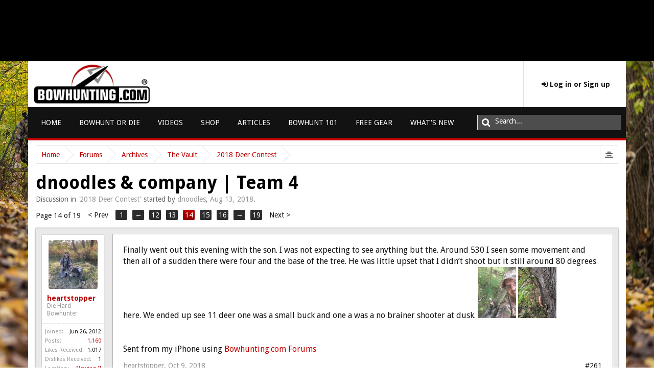

--- FILE ---
content_type: text/html; charset=UTF-8
request_url: https://forums.bowhunting.com/threads/dnoodles-company-team-4.93686/page-14
body_size: 17826
content:
<!DOCTYPE html>
<html id="XenForo" lang="en-US" dir="LTR" class="Public NoJs LoggedOut NoSidebar  Responsive" xmlns:fb="http://www.facebook.com/2008/fbml">
<head>
	
		<meta charset="utf-8" />
		<meta http-equiv="X-UA-Compatible" content="IE=Edge,chrome=1" />
		
			<meta name="viewport" content="width=device-width, initial-scale=1" />
		
		
			<base href="https://forums.bowhunting.com/" />
			<script>
                    var _b = document.getElementsByTagName('base')[0], _bH = "https://forums.bowhunting.com/";
                    if (_b && _b.href != _bH) _b.href = _bH;
			</script>
		

		<title>dnoodles &amp; company | Team 4 | Page 14 | Bowhunting.com Forums</title>

		<noscript><style>.JsOnly, .jsOnly { display: none !important; }</style></noscript>
		<link rel="stylesheet" href="css.php?css=xenforo,form,public&amp;style=5&amp;dir=LTR&amp;d=1767875553" />
		<link rel="stylesheet" href="css.php?css=bb_code,facebook,likes_summary,login_bar,message,message_user_info,share_page,thread_view&amp;style=5&amp;dir=LTR&amp;d=1767875553" />

		

		<script type="text/javascript">

					
						(function(i,s,o,g,r,a,m){i['GoogleAnalyticsObject']=r;i[r]=i[r]||function(){
						(i[r].q=i[r].q||[]).push(arguments)},i[r].l=1*new Date();a=s.createElement(o),
						m=s.getElementsByTagName(o)[0];a.async=1;a.src=g;m.parentNode.insertBefore(a,m)
						})(window,document,'script','//www.google-analytics.com/analytics.js','ga');

						ga('create', 'UA-4786731-30', {'userId': '1'});

						ga('require', 'displayfeatures');

						ga('require', 'linkid', 'linkid.js');

						ga('set', 'anonymizeIp', false);

						ga('send', 'pageview');
					
					</script>
					<script>
    (function(d){
      var s = d.createElement("script");
      /* uncomment the following line to override default position*/
      /* s.setAttribute("data-position", 3);*/
      /* uncomment the following line to override default size (values: small, large)*/
      /* s.setAttribute("data-size", "small");*/
      /* uncomment the following line to override default language (e.g., fr, de, es, he, nl, etc.)*/
      /* s.setAttribute("data-language", "language");*/
      /* uncomment the following line to override color set via widget (e.g., #053f67)*/
      /* s.setAttribute("data-color", "#BE0000");*/
      /* uncomment the following line to override type set via widget (1=person, 2=chair, 3=eye, 4=text)*/
      /* s.setAttribute("data-type", "1");*/
      /* s.setAttribute("data-statement_text:", "Our Accessibility Statement");*/
      /* s.setAttribute("data-statement_url", "http://www.example.com/accessibility")";*/
      /* uncomment the following line to override support on mobile devices*/
      /* s.setAttribute("data-mobile", true);*/
      /* uncomment the following line to set custom trigger action for accessibility menu*/
      /* s.setAttribute("data-trigger", "triggerId")*/
      s.setAttribute("data-account", "kBR8F9deym");
      s.setAttribute("src", "https://cdn.userway.org/widget.js");
      (d.body || d.head).appendChild(s);
    })(document)
    </script>
    <noscript>Please ensure Javascript is enabled for purposes of <a href="https://userway.org">website accessibility</a></noscript>
  
					<!-- Google tag (gtag.js) -->
<script async src="https://www.googletagmanager.com/gtag/js?id=G-C8WDN783YT"></script>
<script>
  window.dataLayer = window.dataLayer || [];
  function gtag(){dataLayer.push(arguments);}
  gtag('js', new Date());

  gtag('config', 'G-C8WDN783YT');
</script>			
			<script src="js/jquery/jquery-1.11.0.min.js"></script>	
		
	<script src="js/xenforo/xenforo.js?_v=e8a6cbb1"></script>
	<script src="js/brivium/stylium/jquery.cookie.js?_v=e8a6cbb1"></script>
	<script src="js/brivium/stylium/stylium.js?_v=e8a6cbb1"></script>
	<script src="js/brivium/Dislike/brivium_dislike.js?_v=e8a6cbb1"></script>


		<link rel="apple-touch-icon" href="https://forums.bowhunting.com/styles/brivium/stylium/strontium/xenforo/logo.og.png" />
		<link rel="alternate" type="application/rss+xml" title="RSS feed for Bowhunting.com Forums" href="forums/-/index.rss" />
		
		<link rel="prev" href="threads/dnoodles-company-team-4.93686/page-13" /><link rel="next" href="threads/dnoodles-company-team-4.93686/page-15" />
	<link rel="canonical" href="https://forums.bowhunting.com/threads/dnoodles-company-team-4.93686/page-14" />
	<meta name="description" content="Finally went out this evening with the son. I was not expecting to see anything but the. Around 530 I seen some movement and then all of a sudden there..." />	<meta property="og:site_name" content="Bowhunting.com Forums" />
	<meta property="og:image" content="https://forums.bowhunting.com/data/avatars/m/14/14847.jpg?1757874198" />
	<meta property="og:image" content="https://forums.bowhunting.com/styles/brivium/stylium/strontium/xenforo/logo.og.png" />
	<meta property="og:type" content="article" />
	<meta property="og:url" content="https://forums.bowhunting.com/threads/dnoodles-company-team-4.93686/" />
	<meta property="og:title" content="dnoodles &amp; company | Team 4" />
	<meta property="og:description" content="Finally went out this evening with the son. I was not expecting to see anything but the. Around 530 I seen some movement and then all of a sudden there..." />
	
	<meta property="fb:app_id" content="193465380678715" />
	
		<link rel="shortcut icon" type="image/x-icon" href="/styles/bowhunting/favicon.ico">
	
        <!-- App Indexing for Google Search -->
        <link href="android-app://com.quoord.tapatalkpro.activity/tapatalk/forums.bowhunting.com?location=topic&tid=93686&page=14&perpage=20&channel=google-indexing" rel="alternate" />
        <link href="ios-app://307880732/tapatalk/forums.bowhunting.com?location=topic&tid=93686&page=14&perpage=20&channel=google-indexing" rel="alternate" />
        <link href="//maxcdn.bootstrapcdn.com/font-awesome/4.2.0/css/font-awesome.min.css" rel="stylesheet">
<!--[if IE 7]>
	<link rel="stylesheet" href="js/brivium/stylium/1000000/css/fa.4.2.0.ie7.min.css">
<![endif]-->

<link rel="stylesheet" href="css.php?css=stylium,stylium_modified_css,stylium_extra_css&amp;style=5&amp;dir=LTR&amp;d=1767875553" />


	<link href='//fonts.googleapis.com/css?family=Droid Sans:400,400italic,300,300italic,700italic,700&subset=latin,greek,vietnamese' id='styliumLoadedFont' rel='stylesheet' type='text/css'>




<style type="text/css">
		
		body, #styliumSetting .styliumBodyBackgroundColor{
			background-color: rgb(230, 230, 230);
		}
		
		body, .messageText, select, input, button, textarea, button, .redactor_box, .event .content .snippet, .sectionFooter{
			font-family: Droid Sans, arial,helvetica,clean,sans-serif;
		}
		
		body{
			background-image: url();
			-webkit-background-size: ;
			-moz-background-size: ;
			-o-background-size: ;
			background-size: ;
			background-position: 0px 0px;
			background-repeat: repeat;
		}
		
		.titleBar h1, .node .nodeLastPost .lastThreadTitle a, .profilePostListItem .poster a.username, .privateControls .item.control{
			color: rgb(190, 0, 0);
		}
		
		#styliumSetting .styliumPrimaryColor, .breadBoxTop, #header, .styliumSidebarToggle .styliumIcon:hover,.PageNav a.currentPage, .PageNav a:hover, footer, .discussionList .sectionHeaders, .sidebar .section .primaryContent h3, .sidebar .section .secondaryContent h3, .sidebar .profilePage .mast .section.infoBlock h3, .resourceListSidebar > .secondaryContent > h3, .container .xengallerySideBar .section h3, .heading, .xenForm .formHeader, a.callToAction span, #content .container .xengallerySideBar .section h3, .tabs li.active a, .tabs.noLinks li.active, .nodeList .categoryStrip, .node .subForumList li .nodeTitle a:hover, .attachment .boxModelFixer, .chooserColumns .icon, .xenOverlay .formOverlay .heading, .button.primary, .sidebar .visitorPanel .secondaryContent, .xenOverlay.memberCard .userInfo .boxUp, .breadcrumb .jumpMenuTrigger:hover, .profilePage .tabs.mainTabs li.active a,.profilePage .subHeading, .profilePage .mast .section.infoBlock h3,  .styliumBoxedCover #navigation.styliumStickyTop .styliumStickyWrapper, .navigationSideBar .subHeading{
			background-color: rgb(190, 0, 0);
		}
		
		.styliumSidebarToggle .styliumIcon:hover, a.callToAction{
			border-color: rgb(190, 0, 0);
		}
		
		#styliumSetting .styliumSecondaryColor, .PageNav a{
			background-color: rgb(44, 44, 44);
		}
		
		.discussionListItem .lastPostInfo .username, .node .nodeLastPost .lastThreadMeta .username, .node .subForumList li .nodeTitle a, .messageUserBlock a.username, .LikeText .username, .pollBlock .question .questionText, .publicControls .item.control, .blockLinksList a:hover, .blockLinksList a:focus, .blockLinksList li.kbSelect a, .blockLinksList label:hover, .blockLinksList label:focus, .blockLinksList li.kbSelect label{
			color: rgb(146, 0, 1);
		}
		
		#styliumSetting .styliumTertiaryColor, .attachment .thumbnail , .pollResult .bar, .node .subForumList li .nodeTitle a:before, #VisitorExtraMenu_ConversationsCounter{
			background-color: rgb(146, 0, 1);
		}
		
		.pollResult .barContainer{
			border-color: rgb(146, 0, 1);
		}
		
</style>
<div id="div-gpt-ad-1364219999888-0" class="ad-before-header">
        <script>
            jQuery(function(){
                googletag.cmd.push(function() {
                    googletag.display('div-gpt-ad-1364219999888-0');
                });
            });
        </script>
    </div>
	
	<style id="" media="all">/* latin */
@font-face {
  font-family: 'Droid Sans';
  font-style: normal;
  font-weight: 400;
  font-display: swap;
  src: url(/fonts.gstatic.com/s/droidsans/v19/SlGVmQWMvZQIdix7AFxXkHNSbRYXags.woff2) format('woff2');
  unicode-range: U+0000-00FF, U+0131, U+0152-0153, U+02BB-02BC, U+02C6, U+02DA, U+02DC, U+0304, U+0308, U+0329, U+2000-206F, U+20AC, U+2122, U+2191, U+2193, U+2212, U+2215, U+FEFF, U+FFFD;
}
</style>
	<script src="/js/rhino/banners.js?v=1.2"></script>
</head>

<body class="node100 node10 node33 SelectQuotable styliumBoxed">


	
	<div id="StyliumWrapper">

		
			

<div id="loginBar">
	<div class="pageWidth">
		<div class="pageContent">	
			
			<span class="helper"></span>

			
		</div>
	</div>
</div>
		

		<div id="headerMover">
			<div id="headerProxy"></div>

			<div id="content" class="thread_view">
				<div class="breadBoxTop ">
					<div class="pageWidth">
						<div class="pageContent">
							
							

<nav>

	
	
	
		
			
				
			
		
			
				
			
		
			
				
			
		
	

	<fieldset class="breadcrumb">
		<a href="misc/quick-navigation-menu?selected=node-100" class="OverlayTrigger jumpMenuTrigger" data-cacheOverlay="true" title="Open quick navigation"><!--Jump to...--></a>
			
		<div class="boardTitle"><strong>Bowhunting.com Forums</strong></div>
		
		<span class="crumbs">
			
				<span class="crust homeCrumb" itemscope="itemscope" itemtype="http://data-vocabulary.org/Breadcrumb">
					<a href="https://forums.bowhunting.com" class="crumb" rel="up" itemprop="url"><span itemprop="title">Home</span></a>
					<span class="arrow"><span></span></span>
				</span>
			
			
			
				<span class="crust selectedTabCrumb" itemscope="itemscope" itemtype="http://data-vocabulary.org/Breadcrumb">
					<a href="https://forums.bowhunting.com/" class="crumb" rel="up" itemprop="url"><span itemprop="title">Forums</span></a>
					<span class="arrow"><span>&gt;</span></span>
				</span>
			
			
			
				
					<span class="crust" itemscope="itemscope" itemtype="http://data-vocabulary.org/Breadcrumb">
						<a href="https://forums.bowhunting.com/#archives.10" class="crumb" rel="up" itemprop="url"><span itemprop="title">Archives</span></a>
						<span class="arrow"><span>&gt;</span></span>
					</span>
				
					<span class="crust" itemscope="itemscope" itemtype="http://data-vocabulary.org/Breadcrumb">
						<a href="https://forums.bowhunting.com/forums/the-vault.33/" class="crumb" rel="up" itemprop="url"><span itemprop="title">The Vault</span></a>
						<span class="arrow"><span>&gt;</span></span>
					</span>
				
					<span class="crust" itemscope="itemscope" itemtype="http://data-vocabulary.org/Breadcrumb">
						<a href="https://forums.bowhunting.com/forums/2018-deer-contest.100/" class="crumb" rel="up" itemprop="url"><span itemprop="title">2018 Deer Contest</span></a>
						<span class="arrow"><span>&gt;</span></span>
					</span>
				
			
		</span>
	</fieldset>
</nav>
						</div>
					</div>
				</div>
				<div class="pageWidth">
					<div class="pageContent">
						<!-- main content area -->

						

						

						

						
						

						<!---->

						<!--[if lt IE 8]>
						<p class="importantMessage">You are using an out of date browser. It  may not display this or other websites correctly.<br />You should upgrade or use an <a href="https://www.google.com/chrome/browser/" target="_blank">alternative browser</a>.</p>
						<![endif]-->

						
							



						

						
							
								<!-- h1 title, description -->
								<div class="titleBar">
									
									<h1>dnoodles &amp; company | Team 4</h1>

									<p id="pageDescription" class="muted ">
	Discussion in '<a href="forums/2018-deer-contest.100/">2018 Deer Contest</a>' started by <a href="members/dnoodles.14847/" class="username" dir="auto">dnoodles</a>, <a href="threads/dnoodles-company-team-4.93686/"><span class="DateTime" title="Aug 13, 2018 at 11:56 AM">Aug 13, 2018</span></a>.
</p>
								</div>
							
						

						<!---->

						<!-- main template -->
						



























	




<div class="pageNavLinkGroup">
	<div class="linkGroup SelectionCountContainer">
		
		
	</div>

	


<div class="PageNav"
	data-page="14"
	data-range="2"
	data-start="12"
	data-end="16"
	data-last="19"
	data-sentinel="{{sentinel}}"
	data-baseurl="threads/dnoodles-company-team-4.93686/page-{{sentinel}}">
	
	<span class="pageNavHeader">Page 14 of 19</span>
	
	<nav>
		
			<a href="threads/dnoodles-company-team-4.93686/page-13" class="text">&lt; Prev</a>
			
		
		
		<a href="threads/dnoodles-company-team-4.93686/" class="" rel="start">1</a>
		
		
			<a class="PageNavPrev ">&larr;</a> <span class="scrollable"><span class="items">
		
		
		
			<a href="threads/dnoodles-company-team-4.93686/page-12" class="">12</a>
		
			<a href="threads/dnoodles-company-team-4.93686/page-13" class="">13</a>
		
			<a href="threads/dnoodles-company-team-4.93686/page-14" class="currentPage ">14</a>
		
			<a href="threads/dnoodles-company-team-4.93686/page-15" class="">15</a>
		
			<a href="threads/dnoodles-company-team-4.93686/page-16" class="">16</a>
		
		
		
			</span></span> <a class="PageNavNext ">&rarr;</a>
		
		
		<a href="threads/dnoodles-company-team-4.93686/page-19" class="">19</a>
		
		
			<a href="threads/dnoodles-company-team-4.93686/page-15" class="text">Next &gt;</a>
			
		
	</nav>	
	
	
</div>

</div>





<form action="inline-mod/post/switch" method="post"
	class="InlineModForm section"
	data-cookieName="posts"
	data-controls="#InlineModControls"
	data-imodOptions="#ModerationSelect option">

	<ol class="messageList" id="messageList">
		
			
	


<li id="post-1453725" class="message   " data-author="heartstopper">

    

<div class="messageUserInfo" itemscope="itemscope" itemtype="http://data-vocabulary.org/Person">	
<div class="messageUserBlock ">
	
		<div class="avatarHolder">
			<span class="helper"></span>
			<a href="members/heartstopper.13112/" class="avatar Av13112m" data-avatarhtml="true"><img src="data/avatars/m/13/13112.jpg?1724729882" width="96" height="96" alt="heartstopper" /></a>
			
			<!-- slot: message_user_info_avatar -->
		</div>
	


	
		<h3 class="userText">
			<a href="members/heartstopper.13112/" class="username" dir="auto" itemprop="name">heartstopper</a>
			<em class="userTitle" itemprop="title">Die Hard Bowhunter</em>
			<!-- slot: message_user_info_text -->
		</h3>
	
		
	
		<div class="extraUserInfo">
			
			
				
					<dl class="pairsJustified">
						<dt>Joined:</dt>
						<dd>Jun 26, 2012</dd>
					</dl>
				
				
				
					<dl class="pairsJustified">
						<dt>Posts:</dt>
						<dd><a href="search/member?user_id=13112" class="concealed" rel="nofollow">1,160</a></dd>
					</dl>
				
				
				
					<dl class="pairsJustified">
						<dt>Likes Received:</dt>
						<dd>1,017</dd>
					</dl>
				

	<dl class="pairsJustified">
		<dt>Dislikes Received:</dt>
		<dd>1</dd>
	</dl>

				
				
			
				
				
				
				
				
					<dl class="pairsJustified">
						<dt>Location:</dt>
						<dd><a href="misc/location-info?location=Newton+Il" target="_blank" rel="nofollow" itemprop="address" class="concealed">Newton Il</a></dd>
					</dl>
				
			
				
							
						
			
			
			
				
					
				
					
				
					
				
					
				
					
				
					
				
				
			
			
			
		</div>
	
		


	<span class="arrow"><span></span></span>
</div>
</div>

    <div class="messageInfo primaryContent">
        

        

        
            <div class="messageContent">
                <article>
                    <blockquote class="messageText SelectQuoteContainer ugc baseHtml">
                        
                        
                                Finally went out this evening with the son. I was not expecting to see anything but the. Around 530 I seen some movement and then all of a sudden there were four and the base of the tree.   He was little upset that I didn’t shoot but it still around 80 degrees here. We ended up see 11 deer one was a small buck and one a was a no brainer shooter at dusk. 

	<a href="https://forums.bowhunting.com/attachments/img_0442-jpg.87302/" target="_blank"><img src="data/attachments/72/72046-cce4077c0d3c3e2368e247417c0879e1.jpg" alt="IMG_0442.JPG" class="bbCodeImage" /></a>
	


	<a href="https://forums.bowhunting.com/attachments/img_0453-jpg.87303/" target="_blank"><img src="data/attachments/72/72047-dfe11b896686c87e8bf89deb174c46ef.jpg" alt="IMG_0453.JPG" class="bbCodeImage" /></a>
	
<br />
<br />
<br />
Sent from my iPhone using <a href="http://r.tapatalk.com/byo?rid=77333" target="_blank" class="externalLink" rel="nofollow">Bowhunting.com Forums</a>
                        

                        <div class="messageTextEndMarker">&nbsp;</div>
                    </blockquote>
                </article>

                
            </div>
        

        

        

        
				
		<div class="messageMeta ToggleTriggerAnchor">
			
			<div class="privateControls">
				
				<span class="item muted">
					<span class="authorEnd"><a href="members/heartstopper.13112/" class="username author" dir="auto">heartstopper</a>,</span>
					<a href="threads/dnoodles-company-team-4.93686/page-14#post-1453725" title="Permalink" class="datePermalink"><span class="DateTime" title="Oct 9, 2018 at 8:51 PM">Oct 9, 2018</span></a>
				</span>
				
				
				
				
				
				
				
				
				
				
				
			</div>
			
			<div class="publicControls">
				<a href="threads/dnoodles-company-team-4.93686/page-14#post-1453725" title="Permalink" class="item muted postNumber hashPermalink OverlayTrigger" data-href="posts/1453725/permalink">#261</a>
				
				


				
				
			</div>
		</div>
	

        <div id="likes-post-1453725">
	
	<div class="likesSummary secondaryContent">
		<span class="LikeText">
			<a href="members/dnoodles.14847/" class="username" dir="auto">dnoodles</a> likes this.
		</span>
	</div>
</div>
<div id="dislikes-post-1453725">
        
</div>
    </div>

    

    


</li>
 
                            <li>
                                <div id="div-gpt-ad-1364219244105-1" class="ad-above-content">
    <script>
        googletag.cmd.push(function() {
            googletag.display('div-gpt-ad-1364219244105-1');
        });
    </script>
</div>
                            
                            </li>
                        
			
		
			
	


<li id="post-1454066" class="message   " data-author="dnoodles">

    

<div class="messageUserInfo" itemscope="itemscope" itemtype="http://data-vocabulary.org/Person">	
<div class="messageUserBlock ">
	
		<div class="avatarHolder">
			<span class="helper"></span>
			<a href="members/dnoodles.14847/" class="avatar Av14847m" data-avatarhtml="true"><img src="data/avatars/m/14/14847.jpg?1757874198" width="96" height="96" alt="dnoodles" /></a>
			
			<!-- slot: message_user_info_avatar -->
		</div>
	


	
		<h3 class="userText">
			<a href="members/dnoodles.14847/" class="username" dir="auto" itemprop="name">dnoodles</a>
			<em class="userTitle" itemprop="title">Legendary Woodsman</em>
			<!-- slot: message_user_info_text -->
		</h3>
	
		
	
		<div class="extraUserInfo">
			
			
				
					<dl class="pairsJustified">
						<dt>Joined:</dt>
						<dd>Oct 13, 2012</dd>
					</dl>
				
				
				
					<dl class="pairsJustified">
						<dt>Posts:</dt>
						<dd><a href="search/member?user_id=14847" class="concealed" rel="nofollow">13,844</a></dd>
					</dl>
				
				
				
					<dl class="pairsJustified">
						<dt>Likes Received:</dt>
						<dd>22,667</dd>
					</dl>
				

	<dl class="pairsJustified">
		<dt>Dislikes Received:</dt>
		<dd>26</dd>
	</dl>

				
				
			
				
				
				
				
				
					<dl class="pairsJustified">
						<dt>Location:</dt>
						<dd><a href="misc/location-info?location=People%27s+Republic+of+IL" target="_blank" rel="nofollow" itemprop="address" class="concealed">People&#039;s Republic of IL</a></dd>
					</dl>
				
			
				
							
						
			
			
			
				
					
				
					
				
					
				
					
				
					
				
					
				
				
			
			
			
		</div>
	
		


	<span class="arrow"><span></span></span>
</div>
</div>

    <div class="messageInfo primaryContent">
        

        

        
            <div class="messageContent">
                <article>
                    <blockquote class="messageText SelectQuoteContainer ugc baseHtml">
                        
                        
                                <div class="bbCodeBlock bbCodeQuote" data-author="heartstopper">
	<aside>
		
			<div class="attribution type">heartstopper said:
				
					<a href="goto/post?id=1453725#post-1453725" class="AttributionLink">&uarr;</a>
				
			</div>
		
		<blockquote class="quoteContainer"><div class="quote">Finally went out this evening with the son. I was not expecting to see anything but the. Around 530 I seen some movement and then all of a sudden there were four and the base of the tree.   He was little upset that I didn’t shoot but it still around 80 degrees here. We ended up see 11 deer one was a small buck and one a was a no brainer shooter at dusk. 

	<a href="https://forums.bowhunting.com/attachments/87302/" target="_blank">View attachment 87302</a>
	


	<a href="https://forums.bowhunting.com/attachments/87303/" target="_blank">View attachment 87303</a>
	
<br />
<br />
<br />
Sent from my iPhone using <a href="http://r.tapatalk.com/byo?rid=77333" target="_blank" class="externalLink" rel="nofollow">Bowhunting.com Forums</a></div><div class="quoteExpand">Click to expand...</div></blockquote>
	</aside>
</div>right under the stand had to be an amazing rush for your little guy. I still get excited when a deer gets that close; even a button buck gets the heart pumping.
                        

                        <div class="messageTextEndMarker">&nbsp;</div>
                    </blockquote>
                </article>

                
            </div>
        

        

        

        
				
		<div class="messageMeta ToggleTriggerAnchor">
			
			<div class="privateControls">
				
				<span class="item muted">
					<span class="authorEnd"><a href="members/dnoodles.14847/" class="username author" dir="auto">dnoodles</a>,</span>
					<a href="threads/dnoodles-company-team-4.93686/page-14#post-1454066" title="Permalink" class="datePermalink"><span class="DateTime" title="Oct 10, 2018 at 10:11 PM">Oct 10, 2018</span></a>
				</span>
				
				
				
				
				
				
				
				
				
				
				
			</div>
			
			<div class="publicControls">
				<a href="threads/dnoodles-company-team-4.93686/page-14#post-1454066" title="Permalink" class="item muted postNumber hashPermalink OverlayTrigger" data-href="posts/1454066/permalink">#262</a>
				
				


				
				
			</div>
		</div>
	

        <div id="likes-post-1454066"></div>
<div id="dislikes-post-1454066">
        
</div>
    </div>

    

    


</li>
 
			
		
			
	


<li id="post-1454764" class="message   " data-author="adam89">

    

<div class="messageUserInfo" itemscope="itemscope" itemtype="http://data-vocabulary.org/Person">	
<div class="messageUserBlock ">
	
		<div class="avatarHolder">
			<span class="helper"></span>
			<a href="members/adam89.22258/" class="avatar Av22258m" data-avatarhtml="true"><img src="data/avatars/m/22/22258.jpg?1533062359" width="96" height="96" alt="adam89" /></a>
			
			<!-- slot: message_user_info_avatar -->
		</div>
	


	
		<h3 class="userText">
			<a href="members/adam89.22258/" class="username" dir="auto" itemprop="name">adam89</a>
			<em class="userTitle" itemprop="title">Weekend Warrior</em>
			<!-- slot: message_user_info_text -->
		</h3>
	
		
	
		<div class="extraUserInfo">
			
			
				
					<dl class="pairsJustified">
						<dt>Joined:</dt>
						<dd>Feb 4, 2014</dd>
					</dl>
				
				
				
					<dl class="pairsJustified">
						<dt>Posts:</dt>
						<dd><a href="search/member?user_id=22258" class="concealed" rel="nofollow">119</a></dd>
					</dl>
				
				
				
					<dl class="pairsJustified">
						<dt>Likes Received:</dt>
						<dd>63</dd>
					</dl>
				

	<dl class="pairsJustified">
		<dt>Dislikes Received:</dt>
		<dd>0</dd>
	</dl>

				
				
			
				
				
				
				
				
					<dl class="pairsJustified">
						<dt>Location:</dt>
						<dd><a href="misc/location-info?location=surry+county%2C+north+carolina" target="_blank" rel="nofollow" itemprop="address" class="concealed">surry county, north carolina</a></dd>
					</dl>
				
			
				
							
						
			
			
			
				
					
				
					
				
					
				
					
				
					
				
					
				
				
			
			
			
		</div>
	
		


	<span class="arrow"><span></span></span>
</div>
</div>

    <div class="messageInfo primaryContent">
        

        

        
            <div class="messageContent">
                <article>
                    <blockquote class="messageText SelectQuoteContainer ugc baseHtml">
                        
                        
                                Just a question are we only allowed 1 doe for the contest? Reason I&#039;m asking I just took a nice mature doe 7 minutes ago. This makes my second ever bow kill
                        

                        <div class="messageTextEndMarker">&nbsp;</div>
                    </blockquote>
                </article>

                
            </div>
        

        

        

        
				
		<div class="messageMeta ToggleTriggerAnchor">
			
			<div class="privateControls">
				
				<span class="item muted">
					<span class="authorEnd"><a href="members/adam89.22258/" class="username author" dir="auto">adam89</a>,</span>
					<a href="threads/dnoodles-company-team-4.93686/page-14#post-1454764" title="Permalink" class="datePermalink"><span class="DateTime" title="Oct 12, 2018 at 3:21 PM">Oct 12, 2018</span></a>
				</span>
				
				
				
				
				
				
				
				
				
				
				
			</div>
			
			<div class="publicControls">
				<a href="threads/dnoodles-company-team-4.93686/page-14#post-1454764" title="Permalink" class="item muted postNumber hashPermalink OverlayTrigger" data-href="posts/1454764/permalink">#263</a>
				
				


				
				
			</div>
		</div>
	

        <div id="likes-post-1454764">
	
	<div class="likesSummary secondaryContent">
		<span class="LikeText">
			<a href="members/dnoodles.14847/" class="username" dir="auto">dnoodles</a> likes this.
		</span>
	</div>
</div>
<div id="dislikes-post-1454764">
        
</div>
    </div>

    

    


</li>
 
			
		
			
	


<li id="post-1454818" class="message   " data-author="heartstopper">

    

<div class="messageUserInfo" itemscope="itemscope" itemtype="http://data-vocabulary.org/Person">	
<div class="messageUserBlock ">
	
		<div class="avatarHolder">
			<span class="helper"></span>
			<a href="members/heartstopper.13112/" class="avatar Av13112m" data-avatarhtml="true"><img src="data/avatars/m/13/13112.jpg?1724729882" width="96" height="96" alt="heartstopper" /></a>
			
			<!-- slot: message_user_info_avatar -->
		</div>
	


	
		<h3 class="userText">
			<a href="members/heartstopper.13112/" class="username" dir="auto" itemprop="name">heartstopper</a>
			<em class="userTitle" itemprop="title">Die Hard Bowhunter</em>
			<!-- slot: message_user_info_text -->
		</h3>
	
		
	
		<div class="extraUserInfo">
			
			
				
					<dl class="pairsJustified">
						<dt>Joined:</dt>
						<dd>Jun 26, 2012</dd>
					</dl>
				
				
				
					<dl class="pairsJustified">
						<dt>Posts:</dt>
						<dd><a href="search/member?user_id=13112" class="concealed" rel="nofollow">1,160</a></dd>
					</dl>
				
				
				
					<dl class="pairsJustified">
						<dt>Likes Received:</dt>
						<dd>1,017</dd>
					</dl>
				

	<dl class="pairsJustified">
		<dt>Dislikes Received:</dt>
		<dd>1</dd>
	</dl>

				
				
			
				
				
				
				
				
					<dl class="pairsJustified">
						<dt>Location:</dt>
						<dd><a href="misc/location-info?location=Newton+Il" target="_blank" rel="nofollow" itemprop="address" class="concealed">Newton Il</a></dd>
					</dl>
				
			
				
							
						
			
			
			
				
					
				
					
				
					
				
					
				
					
				
					
				
				
			
			
			
		</div>
	
		


	<span class="arrow"><span></span></span>
</div>
</div>

    <div class="messageInfo primaryContent">
        

        

        
            <div class="messageContent">
                <article>
                    <blockquote class="messageText SelectQuoteContainer ugc baseHtml">
                        
                        
                                Yes only allowed one doe <br />
<br />
<br />
Sent from my iPhone using <a href="http://r.tapatalk.com/byo?rid=77333" target="_blank" class="externalLink" rel="nofollow">Bowhunting.com Forums</a>
                        

                        <div class="messageTextEndMarker">&nbsp;</div>
                    </blockquote>
                </article>

                
            </div>
        

        

        

        
				
		<div class="messageMeta ToggleTriggerAnchor">
			
			<div class="privateControls">
				
				<span class="item muted">
					<span class="authorEnd"><a href="members/heartstopper.13112/" class="username author" dir="auto">heartstopper</a>,</span>
					<a href="threads/dnoodles-company-team-4.93686/page-14#post-1454818" title="Permalink" class="datePermalink"><span class="DateTime" title="Oct 12, 2018 at 4:34 PM">Oct 12, 2018</span></a>
				</span>
				
				
				
				
				
				
				
				
				
				
				
			</div>
			
			<div class="publicControls">
				<a href="threads/dnoodles-company-team-4.93686/page-14#post-1454818" title="Permalink" class="item muted postNumber hashPermalink OverlayTrigger" data-href="posts/1454818/permalink">#264</a>
				
				


				
				
			</div>
		</div>
	

        <div id="likes-post-1454818"></div>
<div id="dislikes-post-1454818">
        
</div>
    </div>

    

    


</li>
 
			
		
			
	


<li id="post-1454826" class="message   " data-author="adam89">

    

<div class="messageUserInfo" itemscope="itemscope" itemtype="http://data-vocabulary.org/Person">	
<div class="messageUserBlock ">
	
		<div class="avatarHolder">
			<span class="helper"></span>
			<a href="members/adam89.22258/" class="avatar Av22258m" data-avatarhtml="true"><img src="data/avatars/m/22/22258.jpg?1533062359" width="96" height="96" alt="adam89" /></a>
			
			<!-- slot: message_user_info_avatar -->
		</div>
	


	
		<h3 class="userText">
			<a href="members/adam89.22258/" class="username" dir="auto" itemprop="name">adam89</a>
			<em class="userTitle" itemprop="title">Weekend Warrior</em>
			<!-- slot: message_user_info_text -->
		</h3>
	
		
	
		<div class="extraUserInfo">
			
			
				
					<dl class="pairsJustified">
						<dt>Joined:</dt>
						<dd>Feb 4, 2014</dd>
					</dl>
				
				
				
					<dl class="pairsJustified">
						<dt>Posts:</dt>
						<dd><a href="search/member?user_id=22258" class="concealed" rel="nofollow">119</a></dd>
					</dl>
				
				
				
					<dl class="pairsJustified">
						<dt>Likes Received:</dt>
						<dd>63</dd>
					</dl>
				

	<dl class="pairsJustified">
		<dt>Dislikes Received:</dt>
		<dd>0</dd>
	</dl>

				
				
			
				
				
				
				
				
					<dl class="pairsJustified">
						<dt>Location:</dt>
						<dd><a href="misc/location-info?location=surry+county%2C+north+carolina" target="_blank" rel="nofollow" itemprop="address" class="concealed">surry county, north carolina</a></dd>
					</dl>
				
			
				
							
						
			
			
			
				
					
				
					
				
					
				
					
				
					
				
					
				
				
			
			
			
		</div>
	
		


	<span class="arrow"><span></span></span>
</div>
</div>

    <div class="messageInfo primaryContent">
        

        

        
            <div class="messageContent">
                <article>
                    <blockquote class="messageText SelectQuoteContainer ugc baseHtml">
                        
                        
                                <div class="bbCodeBlock bbCodeQuote" data-author="heartstopper">
	<aside>
		
			<div class="attribution type">heartstopper said:
				
					<a href="goto/post?id=1454818#post-1454818" class="AttributionLink">&uarr;</a>
				
			</div>
		
		<blockquote class="quoteContainer"><div class="quote">Yes only allowed one doe<br />
<br />
<br />
Sent from my iPhone using <a href="http://r.tapatalk.com/byo?rid=77333" target="_blank" class="externalLink" rel="nofollow">Bowhunting.com Forums</a></div><div class="quoteExpand">Click to expand...</div></blockquote>
	</aside>
</div>Ok thanks just asking but either way I&#039;m getting some good practice in
                        

                        <div class="messageTextEndMarker">&nbsp;</div>
                    </blockquote>
                </article>

                
            </div>
        

        

        

        
				
		<div class="messageMeta ToggleTriggerAnchor">
			
			<div class="privateControls">
				
				<span class="item muted">
					<span class="authorEnd"><a href="members/adam89.22258/" class="username author" dir="auto">adam89</a>,</span>
					<a href="threads/dnoodles-company-team-4.93686/page-14#post-1454826" title="Permalink" class="datePermalink"><span class="DateTime" title="Oct 12, 2018 at 4:51 PM">Oct 12, 2018</span></a>
				</span>
				
				
				
				
				
				
				
				
				
				
				
			</div>
			
			<div class="publicControls">
				<a href="threads/dnoodles-company-team-4.93686/page-14#post-1454826" title="Permalink" class="item muted postNumber hashPermalink OverlayTrigger" data-href="posts/1454826/permalink">#265</a>
				
				


				
				
			</div>
		</div>
	

        <div id="likes-post-1454826"></div>
<div id="dislikes-post-1454826">
        
</div>
    </div>

    

    


</li>
 
			
		
			
	


<li id="post-1454866" class="message   " data-author="heartstopper">

    

<div class="messageUserInfo" itemscope="itemscope" itemtype="http://data-vocabulary.org/Person">	
<div class="messageUserBlock ">
	
		<div class="avatarHolder">
			<span class="helper"></span>
			<a href="members/heartstopper.13112/" class="avatar Av13112m" data-avatarhtml="true"><img src="data/avatars/m/13/13112.jpg?1724729882" width="96" height="96" alt="heartstopper" /></a>
			
			<!-- slot: message_user_info_avatar -->
		</div>
	


	
		<h3 class="userText">
			<a href="members/heartstopper.13112/" class="username" dir="auto" itemprop="name">heartstopper</a>
			<em class="userTitle" itemprop="title">Die Hard Bowhunter</em>
			<!-- slot: message_user_info_text -->
		</h3>
	
		
	
		<div class="extraUserInfo">
			
			
				
					<dl class="pairsJustified">
						<dt>Joined:</dt>
						<dd>Jun 26, 2012</dd>
					</dl>
				
				
				
					<dl class="pairsJustified">
						<dt>Posts:</dt>
						<dd><a href="search/member?user_id=13112" class="concealed" rel="nofollow">1,160</a></dd>
					</dl>
				
				
				
					<dl class="pairsJustified">
						<dt>Likes Received:</dt>
						<dd>1,017</dd>
					</dl>
				

	<dl class="pairsJustified">
		<dt>Dislikes Received:</dt>
		<dd>1</dd>
	</dl>

				
				
			
				
				
				
				
				
					<dl class="pairsJustified">
						<dt>Location:</dt>
						<dd><a href="misc/location-info?location=Newton+Il" target="_blank" rel="nofollow" itemprop="address" class="concealed">Newton Il</a></dd>
					</dl>
				
			
				
							
						
			
			
			
				
					
				
					
				
					
				
					
				
					
				
					
				
				
			
			
			
		</div>
	
		


	<span class="arrow"><span></span></span>
</div>
</div>

    <div class="messageInfo primaryContent">
        

        

        
            <div class="messageContent">
                <article>
                    <blockquote class="messageText SelectQuoteContainer ugc baseHtml">
                        
                        
                                Congrats on the doe you deer slayer you <br />
<br />
<br />
Sent from my iPhone using <a href="http://r.tapatalk.com/byo?rid=77333" target="_blank" class="externalLink" rel="nofollow">Bowhunting.com Forums</a>
                        

                        <div class="messageTextEndMarker">&nbsp;</div>
                    </blockquote>
                </article>

                
            </div>
        

        

        

        
				
		<div class="messageMeta ToggleTriggerAnchor">
			
			<div class="privateControls">
				
				<span class="item muted">
					<span class="authorEnd"><a href="members/heartstopper.13112/" class="username author" dir="auto">heartstopper</a>,</span>
					<a href="threads/dnoodles-company-team-4.93686/page-14#post-1454866" title="Permalink" class="datePermalink"><span class="DateTime" title="Oct 12, 2018 at 6:16 PM">Oct 12, 2018</span></a>
				</span>
				
				
				
				
				
				
				
				
				
				
				
			</div>
			
			<div class="publicControls">
				<a href="threads/dnoodles-company-team-4.93686/page-14#post-1454866" title="Permalink" class="item muted postNumber hashPermalink OverlayTrigger" data-href="posts/1454866/permalink">#266</a>
				
				


				
				
			</div>
		</div>
	

        <div id="likes-post-1454866"></div>
<div id="dislikes-post-1454866">
        
</div>
    </div>

    

    


</li>
 
			
		
			
	


<li id="post-1454870" class="message   " data-author="adam89">

    

<div class="messageUserInfo" itemscope="itemscope" itemtype="http://data-vocabulary.org/Person">	
<div class="messageUserBlock ">
	
		<div class="avatarHolder">
			<span class="helper"></span>
			<a href="members/adam89.22258/" class="avatar Av22258m" data-avatarhtml="true"><img src="data/avatars/m/22/22258.jpg?1533062359" width="96" height="96" alt="adam89" /></a>
			
			<!-- slot: message_user_info_avatar -->
		</div>
	


	
		<h3 class="userText">
			<a href="members/adam89.22258/" class="username" dir="auto" itemprop="name">adam89</a>
			<em class="userTitle" itemprop="title">Weekend Warrior</em>
			<!-- slot: message_user_info_text -->
		</h3>
	
		
	
		<div class="extraUserInfo">
			
			
				
					<dl class="pairsJustified">
						<dt>Joined:</dt>
						<dd>Feb 4, 2014</dd>
					</dl>
				
				
				
					<dl class="pairsJustified">
						<dt>Posts:</dt>
						<dd><a href="search/member?user_id=22258" class="concealed" rel="nofollow">119</a></dd>
					</dl>
				
				
				
					<dl class="pairsJustified">
						<dt>Likes Received:</dt>
						<dd>63</dd>
					</dl>
				

	<dl class="pairsJustified">
		<dt>Dislikes Received:</dt>
		<dd>0</dd>
	</dl>

				
				
			
				
				
				
				
				
					<dl class="pairsJustified">
						<dt>Location:</dt>
						<dd><a href="misc/location-info?location=surry+county%2C+north+carolina" target="_blank" rel="nofollow" itemprop="address" class="concealed">surry county, north carolina</a></dd>
					</dl>
				
			
				
							
						
			
			
			
				
					
				
					
				
					
				
					
				
					
				
					
				
				
			
			
			
		</div>
	
		


	<span class="arrow"><span></span></span>
</div>
</div>

    <div class="messageInfo primaryContent">
        

        

        
            <div class="messageContent">
                <article>
                    <blockquote class="messageText SelectQuoteContainer ugc baseHtml">
                        
                        
                                <div class="bbCodeBlock bbCodeQuote" data-author="heartstopper">
	<aside>
		
			<div class="attribution type">heartstopper said:
				
					<a href="goto/post?id=1454866#post-1454866" class="AttributionLink">&uarr;</a>
				
			</div>
		
		<blockquote class="quoteContainer"><div class="quote">Congrats on the doe you deer slayer you<br />
<br />
<br />
Sent from my iPhone using <a href="http://r.tapatalk.com/byo?rid=77333" target="_blank" class="externalLink" rel="nofollow">Bowhunting.com Forums</a></div><div class="quoteExpand">Click to expand...</div></blockquote>
	</aside>
</div>This is such a rush so much more challenging than with a rifle
                        

                        <div class="messageTextEndMarker">&nbsp;</div>
                    </blockquote>
                </article>

                
            </div>
        

        

        

        
				
		<div class="messageMeta ToggleTriggerAnchor">
			
			<div class="privateControls">
				
				<span class="item muted">
					<span class="authorEnd"><a href="members/adam89.22258/" class="username author" dir="auto">adam89</a>,</span>
					<a href="threads/dnoodles-company-team-4.93686/page-14#post-1454870" title="Permalink" class="datePermalink"><span class="DateTime" title="Oct 12, 2018 at 6:25 PM">Oct 12, 2018</span></a>
				</span>
				
				
				
				
				
				
				
				
				
				
				
			</div>
			
			<div class="publicControls">
				<a href="threads/dnoodles-company-team-4.93686/page-14#post-1454870" title="Permalink" class="item muted postNumber hashPermalink OverlayTrigger" data-href="posts/1454870/permalink">#267</a>
				
				


				
				
			</div>
		</div>
	

        <div id="likes-post-1454870"></div>
<div id="dislikes-post-1454870">
        
</div>
    </div>

    

    


</li>
 
			
		
			
	


<li id="post-1454906" class="message   " data-author="m3shadle">

    

<div class="messageUserInfo" itemscope="itemscope" itemtype="http://data-vocabulary.org/Person">	
<div class="messageUserBlock ">
	
		<div class="avatarHolder">
			<span class="helper"></span>
			<a href="members/m3shadle.9212/" class="avatar Av9212m" data-avatarhtml="true"><img src="data/avatars/m/9/9212.jpg?1566938387" width="96" height="96" alt="m3shadle" /></a>
			
			<!-- slot: message_user_info_avatar -->
		</div>
	


	
		<h3 class="userText">
			<a href="members/m3shadle.9212/" class="username" dir="auto" itemprop="name">m3shadle</a>
			<em class="userTitle" itemprop="title">Weekend Warrior</em>
			<!-- slot: message_user_info_text -->
		</h3>
	
		
	
		<div class="extraUserInfo">
			
			
				
					<dl class="pairsJustified">
						<dt>Joined:</dt>
						<dd>Oct 13, 2011</dd>
					</dl>
				
				
				
					<dl class="pairsJustified">
						<dt>Posts:</dt>
						<dd><a href="search/member?user_id=9212" class="concealed" rel="nofollow">331</a></dd>
					</dl>
				
				
				
					<dl class="pairsJustified">
						<dt>Likes Received:</dt>
						<dd>115</dd>
					</dl>
				

	<dl class="pairsJustified">
		<dt>Dislikes Received:</dt>
		<dd>0</dd>
	</dl>

				
				
			
				
				
				
				
				
					<dl class="pairsJustified">
						<dt>Location:</dt>
						<dd><a href="misc/location-info?location=WI" target="_blank" rel="nofollow" itemprop="address" class="concealed">WI</a></dd>
					</dl>
				
			
				
							
						
			
			
			
				
					
				
					
				
					
				
					
				
					
				
					
				
				
			
			
			
		</div>
	
		


	<span class="arrow"><span></span></span>
</div>
</div>

    <div class="messageInfo primaryContent">
        

        

        
            <div class="messageContent">
                <article>
                    <blockquote class="messageText SelectQuoteContainer ugc baseHtml">
                        
                        
                                You seem to be certainly getting the hang of it! <br />
<br />
Got out for the first time today. 5 does and a fork. None of the does close enough to shoot.<br />
<br />
<br />
Sent from my iPhone using <a href="http://r.tapatalk.com/byo?rid=77333" target="_blank" class="externalLink" rel="nofollow">Bowhunting.com Forums</a>
                        

                        <div class="messageTextEndMarker">&nbsp;</div>
                    </blockquote>
                </article>

                
            </div>
        

        

        

        
				
		<div class="messageMeta ToggleTriggerAnchor">
			
			<div class="privateControls">
				
				<span class="item muted">
					<span class="authorEnd"><a href="members/m3shadle.9212/" class="username author" dir="auto">m3shadle</a>,</span>
					<a href="threads/dnoodles-company-team-4.93686/page-14#post-1454906" title="Permalink" class="datePermalink"><span class="DateTime" title="Oct 12, 2018 at 7:54 PM">Oct 12, 2018</span></a>
				</span>
				
				
				
				
				
				
				
				
				
				
				
			</div>
			
			<div class="publicControls">
				<a href="threads/dnoodles-company-team-4.93686/page-14#post-1454906" title="Permalink" class="item muted postNumber hashPermalink OverlayTrigger" data-href="posts/1454906/permalink">#268</a>
				
				


				
				
			</div>
		</div>
	

        <div id="likes-post-1454906"></div>
<div id="dislikes-post-1454906">
        
</div>
    </div>

    

    


</li>
 
			
		
			
	


<li id="post-1454977" class="message   " data-author="adam89">

    

<div class="messageUserInfo" itemscope="itemscope" itemtype="http://data-vocabulary.org/Person">	
<div class="messageUserBlock ">
	
		<div class="avatarHolder">
			<span class="helper"></span>
			<a href="members/adam89.22258/" class="avatar Av22258m" data-avatarhtml="true"><img src="data/avatars/m/22/22258.jpg?1533062359" width="96" height="96" alt="adam89" /></a>
			
			<!-- slot: message_user_info_avatar -->
		</div>
	


	
		<h3 class="userText">
			<a href="members/adam89.22258/" class="username" dir="auto" itemprop="name">adam89</a>
			<em class="userTitle" itemprop="title">Weekend Warrior</em>
			<!-- slot: message_user_info_text -->
		</h3>
	
		
	
		<div class="extraUserInfo">
			
			
				
					<dl class="pairsJustified">
						<dt>Joined:</dt>
						<dd>Feb 4, 2014</dd>
					</dl>
				
				
				
					<dl class="pairsJustified">
						<dt>Posts:</dt>
						<dd><a href="search/member?user_id=22258" class="concealed" rel="nofollow">119</a></dd>
					</dl>
				
				
				
					<dl class="pairsJustified">
						<dt>Likes Received:</dt>
						<dd>63</dd>
					</dl>
				

	<dl class="pairsJustified">
		<dt>Dislikes Received:</dt>
		<dd>0</dd>
	</dl>

				
				
			
				
				
				
				
				
					<dl class="pairsJustified">
						<dt>Location:</dt>
						<dd><a href="misc/location-info?location=surry+county%2C+north+carolina" target="_blank" rel="nofollow" itemprop="address" class="concealed">surry county, north carolina</a></dd>
					</dl>
				
			
				
							
						
			
			
			
				
					
				
					
				
					
				
					
				
					
				
					
				
				
			
			
			
		</div>
	
		


	<span class="arrow"><span></span></span>
</div>
</div>

    <div class="messageInfo primaryContent">
        

        

        
            <div class="messageContent">
                <article>
                    <blockquote class="messageText SelectQuoteContainer ugc baseHtml">
                        
                        
                                <a href="https://forums.bowhunting.com/attachments/20181012_205310-jpg.87444/" target="_blank"><img src="data/attachments/72/72188-bf127baa5a1c898453c63e056ac46463.jpg" alt="20181012_205310.jpg" class="bbCodeImage" /></a>
                        

                        <div class="messageTextEndMarker">&nbsp;</div>
                    </blockquote>
                </article>

                
            </div>
        

        

        

        
				
		<div class="messageMeta ToggleTriggerAnchor">
			
			<div class="privateControls">
				
				<span class="item muted">
					<span class="authorEnd"><a href="members/adam89.22258/" class="username author" dir="auto">adam89</a>,</span>
					<a href="threads/dnoodles-company-team-4.93686/page-14#post-1454977" title="Permalink" class="datePermalink"><span class="DateTime" title="Oct 12, 2018 at 11:16 PM">Oct 12, 2018</span></a>
				</span>
				
				
				
				
				
				
				
				
				
				
				
			</div>
			
			<div class="publicControls">
				<a href="threads/dnoodles-company-team-4.93686/page-14#post-1454977" title="Permalink" class="item muted postNumber hashPermalink OverlayTrigger" data-href="posts/1454977/permalink">#269</a>
				
				


				
				
			</div>
		</div>
	

        <div id="likes-post-1454977">
	
	<div class="likesSummary secondaryContent">
		<span class="LikeText">
			<a href="members/w1ckstar.31235/" class="username" dir="auto">w1ckstar</a> and <a href="members/whitetail-junkys-1.31780/" class="username" dir="auto">WHiTeTaiL JuNkYs 1</a> like this.
		</span>
	</div>
</div>
<div id="dislikes-post-1454977">
        
</div>
    </div>

    

    


</li>
 
			
		
			
	


<li id="post-1455570" class="message   " data-author="J_Carnley">

    

<div class="messageUserInfo" itemscope="itemscope" itemtype="http://data-vocabulary.org/Person">	
<div class="messageUserBlock ">
	
		<div class="avatarHolder">
			<span class="helper"></span>
			<a href="members/j_carnley.33167/" class="avatar Av33167m" data-avatarhtml="true"><img src="data/avatars/m/33/33167.jpg?1489492714" width="96" height="96" alt="J_Carnley" /></a>
			
			<!-- slot: message_user_info_avatar -->
		</div>
	


	
		<h3 class="userText">
			<a href="members/j_carnley.33167/" class="username" dir="auto" itemprop="name">J_Carnley</a>
			<em class="userTitle" itemprop="title">Newb</em>
			<!-- slot: message_user_info_text -->
		</h3>
	
		
	
		<div class="extraUserInfo">
			
			
				
					<dl class="pairsJustified">
						<dt>Joined:</dt>
						<dd>Nov 30, 2016</dd>
					</dl>
				
				
				
					<dl class="pairsJustified">
						<dt>Posts:</dt>
						<dd><a href="search/member?user_id=33167" class="concealed" rel="nofollow">45</a></dd>
					</dl>
				
				
				
					<dl class="pairsJustified">
						<dt>Likes Received:</dt>
						<dd>41</dd>
					</dl>
				

	<dl class="pairsJustified">
		<dt>Dislikes Received:</dt>
		<dd>0</dd>
	</dl>

				
				
			
				
				
				
				
				
			
				
							
						
			
			
			
				
					
				
					
				
					
				
					
				
					
				
					
				
				
			
			
			
		</div>
	
		


	<span class="arrow"><span></span></span>
</div>
</div>

    <div class="messageInfo primaryContent">
        

        

        
            <div class="messageContent">
                <article>
                    <blockquote class="messageText SelectQuoteContainer ugc baseHtml">
                        
                        
                                Got a doe this morning.   Second one of the season for me.  Didn’t get any pics of the first one because it was 85 degrees and honestly I didn’t think about it.    But I did get a couple pics of this one to put on the score thread<br />
<br />
<br />
4.5 year old <br />


	<a href="https://forums.bowhunting.com/attachments/img_4812-jpg.87539/" target="_blank"><img src="data/attachments/72/72283-4e07f54f9afedf3db73852d29f977c27.jpg" alt="IMG_4812.JPG" class="bbCodeImage" /></a>
	
<br />
<br />
<br />
Sent from my iPhone using <a href="http://r.tapatalk.com/byo?rid=77333" target="_blank" class="externalLink" rel="nofollow">Bowhunting.com Forums</a>
                        

                        <div class="messageTextEndMarker">&nbsp;</div>
                    </blockquote>
                </article>

                
            </div>
        

        

        

        
				
		<div class="messageMeta ToggleTriggerAnchor">
			
			<div class="privateControls">
				
				<span class="item muted">
					<span class="authorEnd"><a href="members/j_carnley.33167/" class="username author" dir="auto">J_Carnley</a>,</span>
					<a href="threads/dnoodles-company-team-4.93686/page-14#post-1455570" title="Permalink" class="datePermalink"><span class="DateTime" title="Oct 13, 2018 at 10:02 PM">Oct 13, 2018</span></a>
				</span>
				
				
				
				
				
				
				
				
				
				
				
			</div>
			
			<div class="publicControls">
				<a href="threads/dnoodles-company-team-4.93686/page-14#post-1455570" title="Permalink" class="item muted postNumber hashPermalink OverlayTrigger" data-href="posts/1455570/permalink">#270</a>
				
				


				
				
			</div>
		</div>
	

        <div id="likes-post-1455570">
	
	<div class="likesSummary secondaryContent">
		<span class="LikeText">
			<a href="members/peakrut.64/" class="username" dir="auto">peakrut</a>, <a href="members/w1ckstar.31235/" class="username" dir="auto">w1ckstar</a>, <a href="members/whitetail-junkys-1.31780/" class="username" dir="auto">WHiTeTaiL JuNkYs 1</a> and <a href="posts/1455570/likes" class="OverlayTrigger">2 others</a> like this.
		</span>
	</div>
</div>
<div id="dislikes-post-1455570">
        
</div>
    </div>

    

    


</li>
 
			
		
			
	


<li id="post-1455580" class="message   " data-author="adam89">

    

<div class="messageUserInfo" itemscope="itemscope" itemtype="http://data-vocabulary.org/Person">	
<div class="messageUserBlock ">
	
		<div class="avatarHolder">
			<span class="helper"></span>
			<a href="members/adam89.22258/" class="avatar Av22258m" data-avatarhtml="true"><img src="data/avatars/m/22/22258.jpg?1533062359" width="96" height="96" alt="adam89" /></a>
			
			<!-- slot: message_user_info_avatar -->
		</div>
	


	
		<h3 class="userText">
			<a href="members/adam89.22258/" class="username" dir="auto" itemprop="name">adam89</a>
			<em class="userTitle" itemprop="title">Weekend Warrior</em>
			<!-- slot: message_user_info_text -->
		</h3>
	
		
	
		<div class="extraUserInfo">
			
			
				
					<dl class="pairsJustified">
						<dt>Joined:</dt>
						<dd>Feb 4, 2014</dd>
					</dl>
				
				
				
					<dl class="pairsJustified">
						<dt>Posts:</dt>
						<dd><a href="search/member?user_id=22258" class="concealed" rel="nofollow">119</a></dd>
					</dl>
				
				
				
					<dl class="pairsJustified">
						<dt>Likes Received:</dt>
						<dd>63</dd>
					</dl>
				

	<dl class="pairsJustified">
		<dt>Dislikes Received:</dt>
		<dd>0</dd>
	</dl>

				
				
			
				
				
				
				
				
					<dl class="pairsJustified">
						<dt>Location:</dt>
						<dd><a href="misc/location-info?location=surry+county%2C+north+carolina" target="_blank" rel="nofollow" itemprop="address" class="concealed">surry county, north carolina</a></dd>
					</dl>
				
			
				
							
						
			
			
			
				
					
				
					
				
					
				
					
				
					
				
					
				
				
			
			
			
		</div>
	
		


	<span class="arrow"><span></span></span>
</div>
</div>

    <div class="messageInfo primaryContent">
        

        

        
            <div class="messageContent">
                <article>
                    <blockquote class="messageText SelectQuoteContainer ugc baseHtml">
                        
                        
                                <div class="bbCodeBlock bbCodeQuote" data-author="J_Carnley">
	<aside>
		
			<div class="attribution type">J_Carnley said:
				
					<a href="goto/post?id=1455570#post-1455570" class="AttributionLink">&uarr;</a>
				
			</div>
		
		<blockquote class="quoteContainer"><div class="quote">Got a doe this morning.   Second one of the season for me.  Didn’t get any pics of the first one because it was 85 degrees and honestly I didn’t think about it.    But I did get a couple pics of this one to put on the score thread<br />
<br />
<br />
4.5 year old<br />


	<a href="https://forums.bowhunting.com/attachments/87539/" target="_blank">View attachment 87539</a>
	
<br />
<br />
<br />
Sent from my iPhone using <a href="http://r.tapatalk.com/byo?rid=77333" target="_blank" class="externalLink" rel="nofollow">Bowhunting.com Forums</a></div><div class="quoteExpand">Click to expand...</div></blockquote>
	</aside>
</div>Congrats on the nice doe
                        

                        <div class="messageTextEndMarker">&nbsp;</div>
                    </blockquote>
                </article>

                
            </div>
        

        

        

        
				
		<div class="messageMeta ToggleTriggerAnchor">
			
			<div class="privateControls">
				
				<span class="item muted">
					<span class="authorEnd"><a href="members/adam89.22258/" class="username author" dir="auto">adam89</a>,</span>
					<a href="threads/dnoodles-company-team-4.93686/page-14#post-1455580" title="Permalink" class="datePermalink"><span class="DateTime" title="Oct 13, 2018 at 10:41 PM">Oct 13, 2018</span></a>
				</span>
				
				
				
				
				
				
				
				
				
				
				
			</div>
			
			<div class="publicControls">
				<a href="threads/dnoodles-company-team-4.93686/page-14#post-1455580" title="Permalink" class="item muted postNumber hashPermalink OverlayTrigger" data-href="posts/1455580/permalink">#271</a>
				
				


				
				
			</div>
		</div>
	

        <div id="likes-post-1455580"></div>
<div id="dislikes-post-1455580">
        
</div>
    </div>

    

    


</li>
 
			
		
			
	


<li id="post-1455632" class="message   " data-author="dnoodles">

    

<div class="messageUserInfo" itemscope="itemscope" itemtype="http://data-vocabulary.org/Person">	
<div class="messageUserBlock ">
	
		<div class="avatarHolder">
			<span class="helper"></span>
			<a href="members/dnoodles.14847/" class="avatar Av14847m" data-avatarhtml="true"><img src="data/avatars/m/14/14847.jpg?1757874198" width="96" height="96" alt="dnoodles" /></a>
			
			<!-- slot: message_user_info_avatar -->
		</div>
	


	
		<h3 class="userText">
			<a href="members/dnoodles.14847/" class="username" dir="auto" itemprop="name">dnoodles</a>
			<em class="userTitle" itemprop="title">Legendary Woodsman</em>
			<!-- slot: message_user_info_text -->
		</h3>
	
		
	
		<div class="extraUserInfo">
			
			
				
					<dl class="pairsJustified">
						<dt>Joined:</dt>
						<dd>Oct 13, 2012</dd>
					</dl>
				
				
				
					<dl class="pairsJustified">
						<dt>Posts:</dt>
						<dd><a href="search/member?user_id=14847" class="concealed" rel="nofollow">13,844</a></dd>
					</dl>
				
				
				
					<dl class="pairsJustified">
						<dt>Likes Received:</dt>
						<dd>22,667</dd>
					</dl>
				

	<dl class="pairsJustified">
		<dt>Dislikes Received:</dt>
		<dd>26</dd>
	</dl>

				
				
			
				
				
				
				
				
					<dl class="pairsJustified">
						<dt>Location:</dt>
						<dd><a href="misc/location-info?location=People%27s+Republic+of+IL" target="_blank" rel="nofollow" itemprop="address" class="concealed">People&#039;s Republic of IL</a></dd>
					</dl>
				
			
				
							
						
			
			
			
				
					
				
					
				
					
				
					
				
					
				
					
				
				
			
			
			
		</div>
	
		


	<span class="arrow"><span></span></span>
</div>
</div>

    <div class="messageInfo primaryContent">
        

        

        
            <div class="messageContent">
                <article>
                    <blockquote class="messageText SelectQuoteContainer ugc baseHtml">
                        
                        
                                Great job guys. Teams that pile up does win. <br />
<br />
Been at it hard this weekend, Friday AM had maybe a 100&quot; 8pt chase a doe past me. He never gave me a shot and he was borderline shooter anyway. Public land in mid MI you can&#039;t be too picky. Had a doe come straight forward me in a grind blind Friday night. Other than that not much going on
                        

                        <div class="messageTextEndMarker">&nbsp;</div>
                    </blockquote>
                </article>

                
            </div>
        

        

        

        
				
		<div class="messageMeta ToggleTriggerAnchor">
			
			<div class="privateControls">
				
				<span class="item muted">
					<span class="authorEnd"><a href="members/dnoodles.14847/" class="username author" dir="auto">dnoodles</a>,</span>
					<a href="threads/dnoodles-company-team-4.93686/page-14#post-1455632" title="Permalink" class="datePermalink"><span class="DateTime" title="Oct 14, 2018 at 7:30 AM">Oct 14, 2018</span></a>
				</span>
				
				
				
				
				
				
				
				
				
				
				
			</div>
			
			<div class="publicControls">
				<a href="threads/dnoodles-company-team-4.93686/page-14#post-1455632" title="Permalink" class="item muted postNumber hashPermalink OverlayTrigger" data-href="posts/1455632/permalink">#272</a>
				
				


				
				
			</div>
		</div>
	

        <div id="likes-post-1455632"></div>
<div id="dislikes-post-1455632">
        
</div>
    </div>

    

    


</li>
 
			
		
			
	


<li id="post-1455646" class="message   " data-author="dnoodles">

    

<div class="messageUserInfo" itemscope="itemscope" itemtype="http://data-vocabulary.org/Person">	
<div class="messageUserBlock ">
	
		<div class="avatarHolder">
			<span class="helper"></span>
			<a href="members/dnoodles.14847/" class="avatar Av14847m" data-avatarhtml="true"><img src="data/avatars/m/14/14847.jpg?1757874198" width="96" height="96" alt="dnoodles" /></a>
			
			<!-- slot: message_user_info_avatar -->
		</div>
	


	
		<h3 class="userText">
			<a href="members/dnoodles.14847/" class="username" dir="auto" itemprop="name">dnoodles</a>
			<em class="userTitle" itemprop="title">Legendary Woodsman</em>
			<!-- slot: message_user_info_text -->
		</h3>
	
		
	
		<div class="extraUserInfo">
			
			
				
					<dl class="pairsJustified">
						<dt>Joined:</dt>
						<dd>Oct 13, 2012</dd>
					</dl>
				
				
				
					<dl class="pairsJustified">
						<dt>Posts:</dt>
						<dd><a href="search/member?user_id=14847" class="concealed" rel="nofollow">13,844</a></dd>
					</dl>
				
				
				
					<dl class="pairsJustified">
						<dt>Likes Received:</dt>
						<dd>22,667</dd>
					</dl>
				

	<dl class="pairsJustified">
		<dt>Dislikes Received:</dt>
		<dd>26</dd>
	</dl>

				
				
			
				
				
				
				
				
					<dl class="pairsJustified">
						<dt>Location:</dt>
						<dd><a href="misc/location-info?location=People%27s+Republic+of+IL" target="_blank" rel="nofollow" itemprop="address" class="concealed">People&#039;s Republic of IL</a></dd>
					</dl>
				
			
				
							
						
			
			
			
				
					
				
					
				
					
				
					
				
					
				
					
				
				
			
			
			
		</div>
	
		


	<span class="arrow"><span></span></span>
</div>
</div>

    <div class="messageInfo primaryContent">
        

        

        
            <div class="messageContent">
                <article>
                    <blockquote class="messageText SelectQuoteContainer ugc baseHtml">
                        
                        
                                ...and just like that it can change. Just missed a doe low. I thought she was at 25, and she pegged me on three draw so I held low right at bottom of heart thinking she would duck- she didn&#039;t, and I just ranged to where the arrow it&#039;s blinking at me and it&#039;s 30. F me
                        

                        <div class="messageTextEndMarker">&nbsp;</div>
                    </blockquote>
                </article>

                
            </div>
        

        

        

        
				
		<div class="messageMeta ToggleTriggerAnchor">
			
			<div class="privateControls">
				
				<span class="item muted">
					<span class="authorEnd"><a href="members/dnoodles.14847/" class="username author" dir="auto">dnoodles</a>,</span>
					<a href="threads/dnoodles-company-team-4.93686/page-14#post-1455646" title="Permalink" class="datePermalink"><span class="DateTime" title="Oct 14, 2018 at 7:49 AM">Oct 14, 2018</span></a>
				</span>
				
				
				
				
				
				
				
				
				
				
				
			</div>
			
			<div class="publicControls">
				<a href="threads/dnoodles-company-team-4.93686/page-14#post-1455646" title="Permalink" class="item muted postNumber hashPermalink OverlayTrigger" data-href="posts/1455646/permalink">#273</a>
				
				


				
				
			</div>
		</div>
	

        <div id="likes-post-1455646"></div>
<div id="dislikes-post-1455646">
        
</div>
    </div>

    

    


</li>
 
			
		
			
	


<li id="post-1455792" class="message   " data-author="heartstopper">

    

<div class="messageUserInfo" itemscope="itemscope" itemtype="http://data-vocabulary.org/Person">	
<div class="messageUserBlock ">
	
		<div class="avatarHolder">
			<span class="helper"></span>
			<a href="members/heartstopper.13112/" class="avatar Av13112m" data-avatarhtml="true"><img src="data/avatars/m/13/13112.jpg?1724729882" width="96" height="96" alt="heartstopper" /></a>
			
			<!-- slot: message_user_info_avatar -->
		</div>
	


	
		<h3 class="userText">
			<a href="members/heartstopper.13112/" class="username" dir="auto" itemprop="name">heartstopper</a>
			<em class="userTitle" itemprop="title">Die Hard Bowhunter</em>
			<!-- slot: message_user_info_text -->
		</h3>
	
		
	
		<div class="extraUserInfo">
			
			
				
					<dl class="pairsJustified">
						<dt>Joined:</dt>
						<dd>Jun 26, 2012</dd>
					</dl>
				
				
				
					<dl class="pairsJustified">
						<dt>Posts:</dt>
						<dd><a href="search/member?user_id=13112" class="concealed" rel="nofollow">1,160</a></dd>
					</dl>
				
				
				
					<dl class="pairsJustified">
						<dt>Likes Received:</dt>
						<dd>1,017</dd>
					</dl>
				

	<dl class="pairsJustified">
		<dt>Dislikes Received:</dt>
		<dd>1</dd>
	</dl>

				
				
			
				
				
				
				
				
					<dl class="pairsJustified">
						<dt>Location:</dt>
						<dd><a href="misc/location-info?location=Newton+Il" target="_blank" rel="nofollow" itemprop="address" class="concealed">Newton Il</a></dd>
					</dl>
				
			
				
							
						
			
			
			
				
					
				
					
				
					
				
					
				
					
				
					
				
				
			
			
			
		</div>
	
		


	<span class="arrow"><span></span></span>
</div>
</div>

    <div class="messageInfo primaryContent">
        

        

        
            <div class="messageContent">
                <article>
                    <blockquote class="messageText SelectQuoteContainer ugc baseHtml">
                        
                        
                                Nice doe I was hoping go to this afternoon but won’t make it home in time maybe I can sneak out this week sometime <br />
<br />
<br />
Sent from my iPhone using <a href="http://r.tapatalk.com/byo?rid=77333" target="_blank" class="externalLink" rel="nofollow">Bowhunting.com Forums</a>
                        

                        <div class="messageTextEndMarker">&nbsp;</div>
                    </blockquote>
                </article>

                
            </div>
        

        

        

        
				
		<div class="messageMeta ToggleTriggerAnchor">
			
			<div class="privateControls">
				
				<span class="item muted">
					<span class="authorEnd"><a href="members/heartstopper.13112/" class="username author" dir="auto">heartstopper</a>,</span>
					<a href="threads/dnoodles-company-team-4.93686/page-14#post-1455792" title="Permalink" class="datePermalink"><span class="DateTime" title="Oct 14, 2018 at 12:55 PM">Oct 14, 2018</span></a>
				</span>
				
				
				
				
				
				
				
				
				
				
				
			</div>
			
			<div class="publicControls">
				<a href="threads/dnoodles-company-team-4.93686/page-14#post-1455792" title="Permalink" class="item muted postNumber hashPermalink OverlayTrigger" data-href="posts/1455792/permalink">#274</a>
				
				


				
				
			</div>
		</div>
	

        <div id="likes-post-1455792"></div>
<div id="dislikes-post-1455792">
        
</div>
    </div>

    

    


</li>
 
			
		
			
	


<li id="post-1455922" class="message   " data-author="tca126">

    

<div class="messageUserInfo" itemscope="itemscope" itemtype="http://data-vocabulary.org/Person">	
<div class="messageUserBlock online">
	
		<div class="avatarHolder">
			<span class="helper"></span>
			<a href="members/tca126.4103/" class="avatar Av4103m" data-avatarhtml="true"><img src="styles/brivium/stylium/strontium/xenforo/avatars/avatar_m.png" width="96" height="96" alt="tca126" /></a>
			<span class="Tooltip onlineMarker" title="Online Now" data-offsetX="-22" data-offsetY="-8"></span>
			<!-- slot: message_user_info_avatar -->
		</div>
	


	
		<h3 class="userText">
			<a href="members/tca126.4103/" class="username" dir="auto" itemprop="name">tca126</a>
			<em class="userTitle" itemprop="title">Weekend Warrior</em>
			<!-- slot: message_user_info_text -->
		</h3>
	
		
	
		<div class="extraUserInfo">
			
			
				
					<dl class="pairsJustified">
						<dt>Joined:</dt>
						<dd>Oct 11, 2010</dd>
					</dl>
				
				
				
					<dl class="pairsJustified">
						<dt>Posts:</dt>
						<dd><a href="search/member?user_id=4103" class="concealed" rel="nofollow">130</a></dd>
					</dl>
				
				
				
					<dl class="pairsJustified">
						<dt>Likes Received:</dt>
						<dd>296</dd>
					</dl>
				

	<dl class="pairsJustified">
		<dt>Dislikes Received:</dt>
		<dd>0</dd>
	</dl>

				
				
			
				
				
				
				
				
			
				
							
						
			
			
			
				
					
				
					
				
					
				
					
				
					
				
					
				
				
			
			
			
		</div>
	
		


	<span class="arrow"><span></span></span>
</div>
</div>

    <div class="messageInfo primaryContent">
        

        

        
            <div class="messageContent">
                <article>
                    <blockquote class="messageText SelectQuoteContainer ugc baseHtml">
                        
                        
                                Nothing happening for me yet. Seeing minimal deer from the stand so far even with this last cold front. Will be out every chance I get though in the coming weeks. <br />
<br />
<br />
Sent from my iPhone using Tapatalk
                        

                        <div class="messageTextEndMarker">&nbsp;</div>
                    </blockquote>
                </article>

                
            </div>
        

        

        

        
				
		<div class="messageMeta ToggleTriggerAnchor">
			
			<div class="privateControls">
				
				<span class="item muted">
					<span class="authorEnd"><a href="members/tca126.4103/" class="username author" dir="auto">tca126</a>,</span>
					<a href="threads/dnoodles-company-team-4.93686/page-14#post-1455922" title="Permalink" class="datePermalink"><span class="DateTime" title="Oct 14, 2018 at 5:32 PM">Oct 14, 2018</span></a>
				</span>
				
				
				
				
				
				
				
				
				
				
				
			</div>
			
			<div class="publicControls">
				<a href="threads/dnoodles-company-team-4.93686/page-14#post-1455922" title="Permalink" class="item muted postNumber hashPermalink OverlayTrigger" data-href="posts/1455922/permalink">#275</a>
				
				


				
				
			</div>
		</div>
	

        <div id="likes-post-1455922"></div>
<div id="dislikes-post-1455922">
        
</div>
    </div>

    

    


</li>
 
			
		
			
	


<li id="post-1456002" class="message   " data-author="dnoodles">

    

<div class="messageUserInfo" itemscope="itemscope" itemtype="http://data-vocabulary.org/Person">	
<div class="messageUserBlock ">
	
		<div class="avatarHolder">
			<span class="helper"></span>
			<a href="members/dnoodles.14847/" class="avatar Av14847m" data-avatarhtml="true"><img src="data/avatars/m/14/14847.jpg?1757874198" width="96" height="96" alt="dnoodles" /></a>
			
			<!-- slot: message_user_info_avatar -->
		</div>
	


	
		<h3 class="userText">
			<a href="members/dnoodles.14847/" class="username" dir="auto" itemprop="name">dnoodles</a>
			<em class="userTitle" itemprop="title">Legendary Woodsman</em>
			<!-- slot: message_user_info_text -->
		</h3>
	
		
	
		<div class="extraUserInfo">
			
			
				
					<dl class="pairsJustified">
						<dt>Joined:</dt>
						<dd>Oct 13, 2012</dd>
					</dl>
				
				
				
					<dl class="pairsJustified">
						<dt>Posts:</dt>
						<dd><a href="search/member?user_id=14847" class="concealed" rel="nofollow">13,844</a></dd>
					</dl>
				
				
				
					<dl class="pairsJustified">
						<dt>Likes Received:</dt>
						<dd>22,667</dd>
					</dl>
				

	<dl class="pairsJustified">
		<dt>Dislikes Received:</dt>
		<dd>26</dd>
	</dl>

				
				
			
				
				
				
				
				
					<dl class="pairsJustified">
						<dt>Location:</dt>
						<dd><a href="misc/location-info?location=People%27s+Republic+of+IL" target="_blank" rel="nofollow" itemprop="address" class="concealed">People&#039;s Republic of IL</a></dd>
					</dl>
				
			
				
							
						
			
			
			
				
					
				
					
				
					
				
					
				
					
				
					
				
				
			
			
			
		</div>
	
		


	<span class="arrow"><span></span></span>
</div>
</div>

    <div class="messageInfo primaryContent">
        

        

        
            <div class="messageContent">
                <article>
                    <blockquote class="messageText SelectQuoteContainer ugc baseHtml">
                        
                        
                                Let a fork horn walk twice tonight at 5 and again at 30. Other than that no activity. I&#039;ll be at it again in the AM then that&#039;s it for me until next Saturday.
                        

                        <div class="messageTextEndMarker">&nbsp;</div>
                    </blockquote>
                </article>

                
            </div>
        

        

        

        
				
		<div class="messageMeta ToggleTriggerAnchor">
			
			<div class="privateControls">
				
				<span class="item muted">
					<span class="authorEnd"><a href="members/dnoodles.14847/" class="username author" dir="auto">dnoodles</a>,</span>
					<a href="threads/dnoodles-company-team-4.93686/page-14#post-1456002" title="Permalink" class="datePermalink"><span class="DateTime" title="Oct 14, 2018 at 8:00 PM">Oct 14, 2018</span></a>
				</span>
				
				
				
				
				
				
				
				
				
				
				
			</div>
			
			<div class="publicControls">
				<a href="threads/dnoodles-company-team-4.93686/page-14#post-1456002" title="Permalink" class="item muted postNumber hashPermalink OverlayTrigger" data-href="posts/1456002/permalink">#276</a>
				
				


				
				
			</div>
		</div>
	

        <div id="likes-post-1456002"></div>
<div id="dislikes-post-1456002">
        
</div>
    </div>

    

    


</li>
 
			
		
			
	


<li id="post-1456529" class="message   " data-author="heartstopper">

    

<div class="messageUserInfo" itemscope="itemscope" itemtype="http://data-vocabulary.org/Person">	
<div class="messageUserBlock ">
	
		<div class="avatarHolder">
			<span class="helper"></span>
			<a href="members/heartstopper.13112/" class="avatar Av13112m" data-avatarhtml="true"><img src="data/avatars/m/13/13112.jpg?1724729882" width="96" height="96" alt="heartstopper" /></a>
			
			<!-- slot: message_user_info_avatar -->
		</div>
	


	
		<h3 class="userText">
			<a href="members/heartstopper.13112/" class="username" dir="auto" itemprop="name">heartstopper</a>
			<em class="userTitle" itemprop="title">Die Hard Bowhunter</em>
			<!-- slot: message_user_info_text -->
		</h3>
	
		
	
		<div class="extraUserInfo">
			
			
				
					<dl class="pairsJustified">
						<dt>Joined:</dt>
						<dd>Jun 26, 2012</dd>
					</dl>
				
				
				
					<dl class="pairsJustified">
						<dt>Posts:</dt>
						<dd><a href="search/member?user_id=13112" class="concealed" rel="nofollow">1,160</a></dd>
					</dl>
				
				
				
					<dl class="pairsJustified">
						<dt>Likes Received:</dt>
						<dd>1,017</dd>
					</dl>
				

	<dl class="pairsJustified">
		<dt>Dislikes Received:</dt>
		<dd>1</dd>
	</dl>

				
				
			
				
				
				
				
				
					<dl class="pairsJustified">
						<dt>Location:</dt>
						<dd><a href="misc/location-info?location=Newton+Il" target="_blank" rel="nofollow" itemprop="address" class="concealed">Newton Il</a></dd>
					</dl>
				
			
				
							
						
			
			
			
				
					
				
					
				
					
				
					
				
					
				
					
				
				
			
			
			
		</div>
	
		


	<span class="arrow"><span></span></span>
</div>
</div>

    <div class="messageInfo primaryContent">
        

        

        
            <div class="messageContent">
                <article>
                    <blockquote class="messageText SelectQuoteContainer ugc baseHtml">
                        
                        
                                Me and the boy went out again tonight we only saw one and it was the buck we seen last week. It’s about a 125 inches watched him make a scrape and a licking branch. He didn’t get closer than about 80 yards <br />
<br />
<br />
Sent from my iPhone using <a href="http://r.tapatalk.com/byo?rid=77333" target="_blank" class="externalLink" rel="nofollow">Bowhunting.com Forums</a>
                        

                        <div class="messageTextEndMarker">&nbsp;</div>
                    </blockquote>
                </article>

                
            </div>
        

        

        

        
				
		<div class="messageMeta ToggleTriggerAnchor">
			
			<div class="privateControls">
				
				<span class="item muted">
					<span class="authorEnd"><a href="members/heartstopper.13112/" class="username author" dir="auto">heartstopper</a>,</span>
					<a href="threads/dnoodles-company-team-4.93686/page-14#post-1456529" title="Permalink" class="datePermalink"><span class="DateTime" title="Oct 15, 2018 at 10:42 PM">Oct 15, 2018</span></a>
				</span>
				
				
				
				
				
				
				
				
				
				
				
			</div>
			
			<div class="publicControls">
				<a href="threads/dnoodles-company-team-4.93686/page-14#post-1456529" title="Permalink" class="item muted postNumber hashPermalink OverlayTrigger" data-href="posts/1456529/permalink">#277</a>
				
				


				
				
			</div>
		</div>
	

        <div id="likes-post-1456529"></div>
<div id="dislikes-post-1456529">
        
</div>
    </div>

    

    


</li>
 
			
		
			
	


<li id="post-1457030" class="message   " data-author="J_Carnley">

    

<div class="messageUserInfo" itemscope="itemscope" itemtype="http://data-vocabulary.org/Person">	
<div class="messageUserBlock ">
	
		<div class="avatarHolder">
			<span class="helper"></span>
			<a href="members/j_carnley.33167/" class="avatar Av33167m" data-avatarhtml="true"><img src="data/avatars/m/33/33167.jpg?1489492714" width="96" height="96" alt="J_Carnley" /></a>
			
			<!-- slot: message_user_info_avatar -->
		</div>
	


	
		<h3 class="userText">
			<a href="members/j_carnley.33167/" class="username" dir="auto" itemprop="name">J_Carnley</a>
			<em class="userTitle" itemprop="title">Newb</em>
			<!-- slot: message_user_info_text -->
		</h3>
	
		
	
		<div class="extraUserInfo">
			
			
				
					<dl class="pairsJustified">
						<dt>Joined:</dt>
						<dd>Nov 30, 2016</dd>
					</dl>
				
				
				
					<dl class="pairsJustified">
						<dt>Posts:</dt>
						<dd><a href="search/member?user_id=33167" class="concealed" rel="nofollow">45</a></dd>
					</dl>
				
				
				
					<dl class="pairsJustified">
						<dt>Likes Received:</dt>
						<dd>41</dd>
					</dl>
				

	<dl class="pairsJustified">
		<dt>Dislikes Received:</dt>
		<dd>0</dd>
	</dl>

				
				
			
				
				
				
				
				
			
				
							
						
			
			
			
				
					
				
					
				
					
				
					
				
					
				
					
				
				
			
			
			
		</div>
	
		


	<span class="arrow"><span></span></span>
</div>
</div>

    <div class="messageInfo primaryContent">
        

        

        
            <div class="messageContent">
                <article>
                    <blockquote class="messageText SelectQuoteContainer ugc baseHtml">
                        
                        
                                Finally seen some buck activity    Had a 120’s 8 bump some does off their path and spoil my next doe kill.   After that 2 spikes came out and sparred for 4-5 minute.   <br />
<br />
<br />
Sent from my iPhone using <a href="http://r.tapatalk.com/byo?rid=77333" target="_blank" class="externalLink" rel="nofollow">Bowhunting.com Forums</a>
                        

                        <div class="messageTextEndMarker">&nbsp;</div>
                    </blockquote>
                </article>

                
            </div>
        

        

        

        
				
		<div class="messageMeta ToggleTriggerAnchor">
			
			<div class="privateControls">
				
				<span class="item muted">
					<span class="authorEnd"><a href="members/j_carnley.33167/" class="username author" dir="auto">J_Carnley</a>,</span>
					<a href="threads/dnoodles-company-team-4.93686/page-14#post-1457030" title="Permalink" class="datePermalink"><span class="DateTime" title="Oct 17, 2018 at 7:56 AM">Oct 17, 2018</span></a>
				</span>
				
				
				
				
				
				
				
				
				
				
				
			</div>
			
			<div class="publicControls">
				<a href="threads/dnoodles-company-team-4.93686/page-14#post-1457030" title="Permalink" class="item muted postNumber hashPermalink OverlayTrigger" data-href="posts/1457030/permalink">#278</a>
				
				


				
				
			</div>
		</div>
	

        <div id="likes-post-1457030"></div>
<div id="dislikes-post-1457030">
        
</div>
    </div>

    

    


</li>
 
			
		
			
	


<li id="post-1457992" class="message   " data-author="turkish621">

    

<div class="messageUserInfo" itemscope="itemscope" itemtype="http://data-vocabulary.org/Person">	
<div class="messageUserBlock ">
	
		<div class="avatarHolder">
			<span class="helper"></span>
			<a href="members/turkish621.13822/" class="avatar Av13822m" data-avatarhtml="true"><img src="data/avatars/m/13/13822.jpg?1570597885" width="96" height="96" alt="turkish621" /></a>
			
			<!-- slot: message_user_info_avatar -->
		</div>
	


	
		<h3 class="userText">
			<a href="members/turkish621.13822/" class="username" dir="auto" itemprop="name">turkish621</a>
			<em class="userTitle" itemprop="title">Weekend Warrior</em>
			<!-- slot: message_user_info_text -->
		</h3>
	
		
	
		<div class="extraUserInfo">
			
			
				
					<dl class="pairsJustified">
						<dt>Joined:</dt>
						<dd>Aug 20, 2012</dd>
					</dl>
				
				
				
					<dl class="pairsJustified">
						<dt>Posts:</dt>
						<dd><a href="search/member?user_id=13822" class="concealed" rel="nofollow">362</a></dd>
					</dl>
				
				
				
					<dl class="pairsJustified">
						<dt>Likes Received:</dt>
						<dd>109</dd>
					</dl>
				

	<dl class="pairsJustified">
		<dt>Dislikes Received:</dt>
		<dd>0</dd>
	</dl>

				
				
			
				
				
				
				
				
					<dl class="pairsJustified">
						<dt>Location:</dt>
						<dd><a href="misc/location-info?location=Central%2C+MN" target="_blank" rel="nofollow" itemprop="address" class="concealed">Central, MN</a></dd>
					</dl>
				
			
				
							
						
			
			
			
				
					
				
					
				
					
				
					
				
					
				
					
				
				
			
			
			
		</div>
	
		


	<span class="arrow"><span></span></span>
</div>
</div>

    <div class="messageInfo primaryContent">
        

        

        
            <div class="messageContent">
                <article>
                    <blockquote class="messageText SelectQuoteContainer ugc baseHtml">
                        
                        
                                cold front coming to MN tomorrow, 20 degree drop in daytime high temp.  Going to a new property and setting up in a blind with my 9 year old son.  Should be a good day.
                        

                        <div class="messageTextEndMarker">&nbsp;</div>
                    </blockquote>
                </article>

                
            </div>
        

        

        

        
				
		<div class="messageMeta ToggleTriggerAnchor">
			
			<div class="privateControls">
				
				<span class="item muted">
					<span class="authorEnd"><a href="members/turkish621.13822/" class="username author" dir="auto">turkish621</a>,</span>
					<a href="threads/dnoodles-company-team-4.93686/page-14#post-1457992" title="Permalink" class="datePermalink"><span class="DateTime" title="Oct 19, 2018 at 10:44 AM">Oct 19, 2018</span></a>
				</span>
				
				
				
				
				
				
				
				
				
				
				
			</div>
			
			<div class="publicControls">
				<a href="threads/dnoodles-company-team-4.93686/page-14#post-1457992" title="Permalink" class="item muted postNumber hashPermalink OverlayTrigger" data-href="posts/1457992/permalink">#279</a>
				
				


				
				
			</div>
		</div>
	

        <div id="likes-post-1457992"></div>
<div id="dislikes-post-1457992">
        
</div>
    </div>

    

    


</li>
 
			
		
			
	


<li id="post-1458236" class="message   " data-author="heartstopper">

    

<div class="messageUserInfo" itemscope="itemscope" itemtype="http://data-vocabulary.org/Person">	
<div class="messageUserBlock ">
	
		<div class="avatarHolder">
			<span class="helper"></span>
			<a href="members/heartstopper.13112/" class="avatar Av13112m" data-avatarhtml="true"><img src="data/avatars/m/13/13112.jpg?1724729882" width="96" height="96" alt="heartstopper" /></a>
			
			<!-- slot: message_user_info_avatar -->
		</div>
	


	
		<h3 class="userText">
			<a href="members/heartstopper.13112/" class="username" dir="auto" itemprop="name">heartstopper</a>
			<em class="userTitle" itemprop="title">Die Hard Bowhunter</em>
			<!-- slot: message_user_info_text -->
		</h3>
	
		
	
		<div class="extraUserInfo">
			
			
				
					<dl class="pairsJustified">
						<dt>Joined:</dt>
						<dd>Jun 26, 2012</dd>
					</dl>
				
				
				
					<dl class="pairsJustified">
						<dt>Posts:</dt>
						<dd><a href="search/member?user_id=13112" class="concealed" rel="nofollow">1,160</a></dd>
					</dl>
				
				
				
					<dl class="pairsJustified">
						<dt>Likes Received:</dt>
						<dd>1,017</dd>
					</dl>
				

	<dl class="pairsJustified">
		<dt>Dislikes Received:</dt>
		<dd>1</dd>
	</dl>

				
				
			
				
				
				
				
				
					<dl class="pairsJustified">
						<dt>Location:</dt>
						<dd><a href="misc/location-info?location=Newton+Il" target="_blank" rel="nofollow" itemprop="address" class="concealed">Newton Il</a></dd>
					</dl>
				
			
				
							
						
			
			
			
				
					
				
					
				
					
				
					
				
					
				
					
				
				
			
			
			
		</div>
	
		


	<span class="arrow"><span></span></span>
</div>
</div>

    <div class="messageInfo primaryContent">
        

        

        
            <div class="messageContent">
                <article>
                    <blockquote class="messageText SelectQuoteContainer ugc baseHtml">
                        
                        
                                Good luck drove around this evening and there were deer everywhere. There were 11 in a corn field by the woods I’m gonna hunt in the morning <br />
<br />
<br />
Sent from my iPhone using <a href="http://r.tapatalk.com/byo?rid=77333" target="_blank" class="externalLink" rel="nofollow">Bowhunting.com Forums</a>
                        

                        <div class="messageTextEndMarker">&nbsp;</div>
                    </blockquote>
                </article>

                
            </div>
        

        

        

        
				
		<div class="messageMeta ToggleTriggerAnchor">
			
			<div class="privateControls">
				
				<span class="item muted">
					<span class="authorEnd"><a href="members/heartstopper.13112/" class="username author" dir="auto">heartstopper</a>,</span>
					<a href="threads/dnoodles-company-team-4.93686/page-14#post-1458236" title="Permalink" class="datePermalink"><span class="DateTime" title="Oct 19, 2018 at 7:47 PM">Oct 19, 2018</span></a>
				</span>
				
				
				
				
				
				
				
				
				
				
				
			</div>
			
			<div class="publicControls">
				<a href="threads/dnoodles-company-team-4.93686/page-14#post-1458236" title="Permalink" class="item muted postNumber hashPermalink OverlayTrigger" data-href="posts/1458236/permalink">#280</a>
				
				


				
				
			</div>
		</div>
	

        <div id="likes-post-1458236"></div>
<div id="dislikes-post-1458236">
        
</div>
    </div>

    

    


</li>
 
			
		
		
	</ol>

	

	<input type="hidden" name="_xfToken" value="" />

</form>

	<div class="pageNavLinkGroup">
			
				<div class="linkGroup">
					
						<label for="LoginControl"><a href="login/" class="concealed element">(You must log in or sign up to reply here.)</a></label>
					
				</div>
			
			<div class="linkGroup" style="display: none"><a href="javascript:" class="muted JsOnly DisplayIgnoredContent Tooltip" title="Show hidden content by ">Show Ignored Content</a></div>

			


<div class="PageNav"
	data-page="14"
	data-range="2"
	data-start="12"
	data-end="16"
	data-last="19"
	data-sentinel="{{sentinel}}"
	data-baseurl="threads/dnoodles-company-team-4.93686/page-{{sentinel}}">
	
	<span class="pageNavHeader">Page 14 of 19</span>
	
	<nav>
		
			<a href="threads/dnoodles-company-team-4.93686/page-13" class="text">&lt; Prev</a>
			
		
		
		<a href="threads/dnoodles-company-team-4.93686/" class="" rel="start">1</a>
		
		
			<a class="PageNavPrev ">&larr;</a> <span class="scrollable"><span class="items">
		
		
		
			<a href="threads/dnoodles-company-team-4.93686/page-12" class="">12</a>
		
			<a href="threads/dnoodles-company-team-4.93686/page-13" class="">13</a>
		
			<a href="threads/dnoodles-company-team-4.93686/page-14" class="currentPage ">14</a>
		
			<a href="threads/dnoodles-company-team-4.93686/page-15" class="">15</a>
		
			<a href="threads/dnoodles-company-team-4.93686/page-16" class="">16</a>
		
		
		
			</span></span> <a class="PageNavNext ">&rarr;</a>
		
		
		<a href="threads/dnoodles-company-team-4.93686/page-19" class="">19</a>
		
		
			<a href="threads/dnoodles-company-team-4.93686/page-15" class="text">Next &gt;</a>
			
		
	</nav>	
	
	
</div>

	</div>












	



	

	<div class="sharePage">
		<h3 class="textHeading larger">Share This Page</h3>
		
			
			
			
			
				<div class="facebookLike shareControl">
					
					<div class="fb-like" data-href="https://forums.bowhunting.com/threads/dnoodles-company-team-4.93686/" data-width="400" data-layout="standard" data-action="recommend" data-show-faces="true" data-colorscheme="light"></div>
				</div>
			
			
		
	</div>


						

						
							<!-- login form, to be moved to the upper drop-down -->
							







<form action="login/login" method="post" class="xenForm eAuth" id="login" style="display:none">

	
		<ul id="eAuthUnit">
			
				
        
				
					
					<li><a href="register/facebook?reg=1" class="fbLogin" tabindex="110"><span>Log in with Facebook</span></a></li>
				
				
				
				
				
				
			
		</ul>
	

	<div class="ctrlWrapper">
		<dl class="ctrlUnit">
			<dt><label for="LoginControl">Your name or email address:</label></dt>
			<dd><input type="text" name="login" id="LoginControl" class="textCtrl" tabindex="101" /></dd>
		</dl>
	
	
		<dl class="ctrlUnit">
			<dt>
				<label for="ctrl_password">Do you already have an account?</label>
			</dt>
			<dd>
				<ul>
					<li><label for="ctrl_not_registered"><input type="radio" name="register" value="1" id="ctrl_not_registered" tabindex="105" />
						No, create an account now.</label></li>
					<li><label for="ctrl_registered"><input type="radio" name="register" value="0" id="ctrl_registered" tabindex="105" checked="checked" class="Disabler" />
						Yes, my password is:</label></li>
					<li id="ctrl_registered_Disabler">
						<input type="password" name="password" class="textCtrl" id="ctrl_password" tabindex="102" />
						<div class="lostPassword"><a href="lost-password/" class="OverlayTrigger OverlayCloser" tabindex="106">Forgot your password?</a></div>
					</li>
				</ul>
			</dd>
		</dl>
	
		
		<dl class="ctrlUnit submitUnit">
			<dt></dt>
			<dd>
				<input type="submit" class="button primary" value="Log in" tabindex="104" data-loginPhrase="Log in" data-signupPhrase="Sign up" />
				<label for="ctrl_remember" class="rememberPassword"><input type="checkbox" name="remember" value="1" id="ctrl_remember" tabindex="103" checked="checked" /> Stay logged in</label>
			</dd>
		</dl>
	</div>

	<input type="hidden" name="cookie_check" value="1" />
	<input type="hidden" name="redirect" value="/threads/dnoodles-company-team-4.93686/page-14" />
	<input type="hidden" name="_xfToken" value="" />

</form>
						

						

				
					<div class="breadBoxBottom">

<nav>

	
	
	

	<fieldset class="breadcrumb">
		<a href="misc/quick-navigation-menu?selected=node-100" class="OverlayTrigger jumpMenuTrigger" data-cacheOverlay="true" title="Open quick navigation"><!--Jump to...--></a>
			
		<div class="boardTitle"><strong>Bowhunting.com Forums</strong></div>
		
		<span class="crumbs">
			
				<span class="crust homeCrumb">
					<a href="https://forums.bowhunting.com" class="crumb"><span>Home</span></a>
					<span class="arrow"><span></span></span>
				</span>
			
			
			
				<span class="crust selectedTabCrumb">
					<a href="https://forums.bowhunting.com/" class="crumb"><span>Forums</span></a>
					<span class="arrow"><span>&gt;</span></span>
				</span>
			
			
			
				
					<span class="crust">
						<a href="https://forums.bowhunting.com/#archives.10" class="crumb"><span>Archives</span></a>
						<span class="arrow"><span>&gt;</span></span>
					</span>
				
					<span class="crust">
						<a href="https://forums.bowhunting.com/forums/the-vault.33/" class="crumb"><span>The Vault</span></a>
						<span class="arrow"><span>&gt;</span></span>
					</span>
				
					<span class="crust">
						<a href="https://forums.bowhunting.com/forums/2018-deer-contest.100/" class="crumb"><span>2018 Deer Contest</span></a>
						<span class="arrow"><span>&gt;</span></span>
					</span>
				
			
		</span>
	</fieldset>
</nav></div>
				

				

			</div>
		</div>
	</div>

	<header>
		


<div id="header" class="removeSubNav">
	<div id="logoBlock">
	<div class="pageWidth">
		<div class="pageContent">
			
			
			<div id="logo"><a href="https://forums.bowhunting.com">
				<span></span>
				<img src="styles/bowhunting/logo.png" alt="Bowhunting.com Forums" />
			</a></div>
			
			
			
				<ul class="visitorTabs right">
	<li class="navTab login PopupClosed">
		<label for="LoginControl">
			<a href="login/" class="navLink ">
				<span class="fa fa-sign-in"></span> 
				<strong class="loginText">Log in or Sign up</strong>
			</a>	
		</label>
		
	</li>
</ul>
			
			<span class="helper"></span>
		</div>
	</div>
</div>
	

<div id="navigation" class="withSearch  styliumStickyTop">
    <div class="pageWidth">
        <div class="pageContent">
            <nav>

                <div class="navTabs">
                    <ul class="publicTabs">

                        <!-- home -->
                        
                            <li class="navTab home PopupClosed"><a href="https://forums.bowhunting.com" class="navLink">Home</a></li>
                        


                        <!-- extra tabs: home -->
                        




                        <!-- extra tabs: middle -->
                        

                        <!-- extra tabs: end -->
                        
                            
                                
                                    <li class="navTab siropuCustomTab custom-tab-1 Popup PopupControl PopupClosed">

                                        <a href="https://www.bowhunting.com/videos/bowhunt-or-die/" class="navLink">Bowhunt or Die</a>
                                        <a href="https://www.bowhunting.com/videos/bowhunt-or-die/" class="SplitCtrl" rel="Menu"></a>

                                        <div class="Menu JsOnly tabMenu siropuCustomTab custom-tab-1TabLinks">
                                            <div class="primaryContent menuHeader">
                                                <h3>Bowhunt or Die</h3>
                                                <div class="muted">Quick Links</div>
                                            </div>
                                            <ul class="secondaryContent blockLinksList">
	
		
			<li><a href="https://www.bowhunting.com/videos/bowhunt-or-die/" class="">Watch Now</a></li>
		
	
		
			<li><a href="https://www.bowhunting.com/gear" class="">Shop Gear</a></li>
		
	
		
			<li><a href="https://forums.bowhunting.com/forums/bowhunt-or-die%C2%AE-web-show.58/" class="">Forum</a></li>
		
	
		
			<li><a href="https://www.facebook.com/groups/127360384553296/" class="">Facebook Group</a></li>
		
	
		
			<li><a href="https://www.bowhunting.com/todd-justin-bowhunting-gear/" class="">Todd and Justin's Gear</a></li>
		
	
		
			<li><a href="https://www.bowhunting.com/photos/recent-harvests/trophy-photo-submission/" class="">Trophy Photo Submission</a></li>
		
	
		
			<li><a href="https://www.bowhunting.com/videos/bowhunt-or-die/bonus-footage/" class="">Bonus Footage</a></li>
		
	
</ul>
                                        </div>
                                    </li>
                                    
                            
                                
                                    <li class="navTab siropuCustomTab custom-tab-9 Popup PopupControl PopupClosed">

                                        <a href="https://www.bowhunting.com/videos/" class="navLink">Videos</a>
                                        <a href="https://www.bowhunting.com/videos/" class="SplitCtrl" rel="Menu"></a>

                                        <div class="Menu JsOnly tabMenu siropuCustomTab custom-tab-9TabLinks">
                                            <div class="primaryContent menuHeader">
                                                <h3>Videos</h3>
                                                <div class="muted">Quick Links</div>
                                            </div>
                                            <ul class="secondaryContent blockLinksList">
	
		
			<li><a href="https://www.bowhunting.com/videos/ata-show-2020/" class="">ATA Show 2020</a></li>
		
	
		
			<li><a href="https://www.bowhunting.com/videos/trail-camera-videos/" class="">Trail Camera Videos</a></li>
		
	
		
			<li><a href="https://www.bowhunting.com/videos/new-product-videos/" class="">New Products</a></li>
		
	
		
			<li><a href="https://www.bowhunting.com/videos/bowhunting-how-to-videos/" class="">How To Videos</a></li>
		
	
		
			<li><a href="https://www.bowhunting.com/videos/bowhunting-videos/" class="">Bowhunting Videos</a></li>
		
	
		
			<li><a href="https://www.bowhunting.com/videos/bowhunting-product-reviews/" class="">Product Videos</a></li>
		
	
		
			<li><a href="https://www.bowhunting.com/videos/bowhunt-or-die/" class="">Bowhunt or Die ®</a></li>
		
	
</ul>
                                        </div>
                                    </li>
                                    
                            
                                
                                    <li class="navTab # Popup PopupControl PopupClosed">

                                        <a href="/" class="navLink">Shop</a>
                                        <a href="/" class="SplitCtrl" rel="Menu"></a>

                                        <div class="Menu JsOnly tabMenu #TabLinks">
                                            <div class="primaryContent menuHeader">
                                                <h3>Shop</h3>
                                                <div class="muted">Quick Links</div>
                                            </div>
                                            <ul class="secondaryContent blockLinksList">
	
		
			<li><a href="https://bit.ly/3BQDJe5" class="" target="_blank" rel="nofollow">Bows</a></li>
		
	
		
			<li><a href="https://bit.ly/3wtEdW9" class="" target="_blank" rel="nofollow">Bow Accessories</a></li>
		
	
		
			<li><a href="https://bit.ly/3wtPnuo" class="" target="_blank" rel="nofollow">Arrows</a></li>
		
	
		
			<li><a href="https://bit.ly/3wtFegV" class="" target="_blank" rel="nofollow">Targets</a></li>
		
	
		
			<li><a href="https://bit.ly/3wveKMm" class="" target="_blank" rel="nofollow">Shooting Gear</a></li>
		
	
		
			<li><a href="https://bit.ly/3bPcHsQ" class="" target="_blank" rel="nofollow">Tools & Training</a></li>
		
	
		
			<li><a href="https://bit.ly/3bRrYt5" class="" target="_blank" rel="nofollow">Hunting</a></li>
		
	
		
			<li><a href="https://bit.ly/3CWh94N" class="" target="_blank" rel="nofollow">Clothing</a></li>
		
	
		
			<li><a href="https://bit.ly/3mRToFE" class="" target="_blank" rel="nofollow">Clearance</a></li>
		
	
		
			<li><a href="https://www.bowhunting.com/gear/" class="" target="_blank" rel="nofollow">BHoD Apparel</a></li>
		
	
</ul>
                                        </div>
                                    </li>
                                    
                            
                                
                                    <li class="navTab siropuCustomTab custom-tab-27 PopupClosed">
                                        <a href="https://www.bowhunting.com/articles/" class="navLink">Articles</a>
                                        
                                    </li>
                                
                            
                                
                                    <li class="navTab siropuCustomTab custom-tab-28 Popup PopupControl PopupClosed">

                                        <a href="https://www.bowhunting.com/bowhunt-101/" class="navLink">Bowhunt 101</a>
                                        <a href="https://www.bowhunting.com/bowhunt-101/" class="SplitCtrl" rel="Menu"></a>

                                        <div class="Menu JsOnly tabMenu siropuCustomTab custom-tab-28TabLinks">
                                            <div class="primaryContent menuHeader">
                                                <h3>Bowhunt 101</h3>
                                                <div class="muted">Quick Links</div>
                                            </div>
                                            <ul class="secondaryContent blockLinksList">
	
		
			<li><a href="https://www.bowhunting.com/ask-the-experts/" class="">Ask the Experts</a></li>
		
	
		
			<li><a href="https://www.bowhunting.com/bowhunt-101/after-the-shot/" class="">After the Shot</a></li>
		
	
		
			<li><a href="https://www.bowhunting.com/bowhunt-101/archery-accessories/" class="">Archery Accessories</a></li>
		
	
		
			<li><a href="https://www.bowhunting.com/bowhunt-101/archery-basics/" class="">Archery Basics</a></li>
		
	
		
			<li><a href="https://www.bowhunting.com/bowhunt-101/bowfishing-basics/" class="">Bowfishing Basics</a></li>
		
	
		
			<li><a href="https://www.bowhunting.com/bowhunt-101/crossbow-basics/" class="">Crossbow Basics</a></li>
		
	
		
			<li><a href="https://www.bowhunting.com/bowhunt-101/food-plots/" class="">Food Plots</a></li>
		
	
		
			<li><a href="https://www.bowhunting.com/bowhunt-101/hunting-gear/" class="">Hunting Gear</a></li>
		
	
		
			<li><a href="https://www.bowhunting.com/bowhunt-101/hunting-techniques/" class="">Hunting Techniques</a></li>
		
	
		
			<li><a href="https://www.bowhunting.com/bowhunt-101/bowhunting-for-whitetail-deer/" class="">Bowhunting for Whitetail Deer</a></li>
		
	
</ul>
                                        </div>
                                    </li>
                                    
                            
                                
                                    <li class="navTab siropuCustomTab custom-tab-61 PopupClosed">
                                        <a href="https://www.bowhunting.com/bowhunting-sweepstakes/" class="navLink">Free Gear</a>
                                        
                                    </li>
                                
                            
                                
                                    <li class="navTab siropuCustomTab custom-tab-63 PopupClosed">
                                        <a href="/find-new/9/posts" class="navLink">What's New</a>
                                        
                                    </li>
                                
                            
                        

                        <!-- responsive popup -->
                        <li class="navTab navigationHiddenTabs Popup PopupControl PopupClosed" style="display:none">

                            <a rel="Menu" class="navLink NoPopupGadget"><span class="menuIcon">Menu</span></a>

                            <div class="Menu JsOnly blockLinksList primaryContent" id="NavigationHiddenMenu"></div>
                        </li>

                        

                        

                        <!-- no selection -->
                        

                    </ul>

                    <div class="visitorTabs search">
                        <div class="navTab">
                            

<div id="searchBar" class="pageWidth">
	
	<span id="QuickSearchPlaceholder" title="Search">Search</span>
	<fieldset id="QuickSearch">
		<form action="search/search" method="post" class="formPopup">
			
			<div class="primaryControls">
				<!-- block: primaryControls -->
				<input type="text" name="keywords" value="" class="textCtrl" placeholder="Search..." title="Enter your search and hit enter" id="QuickSearchQuery" />				
				<!-- end block: primaryControls -->
			</div>
			
			<div class="secondaryControls">
				<div class="controlsWrapper">
				
					<!-- block: secondaryControls -->
					<dl class="ctrlUnit">
						<dt></dt>
						<dd><ul>
							<li><label><input type="checkbox" name="title_only" value="1"
								id="search_bar_title_only" class="AutoChecker"
								data-uncheck="#search_bar_thread" /> Search titles only</label></li>
						</ul></dd>
					</dl>
				
					<dl class="ctrlUnit">
						<dt><label for="searchBar_users">Posted by Member:</label></dt>
						<dd>
							<input type="text" name="users" value="" class="textCtrl AutoComplete" id="searchBar_users" />
							<p class="explain">Separate names with a comma.</p>
						</dd>
					</dl>
				
					<dl class="ctrlUnit">
						<dt><label for="searchBar_date">Newer Than:</label></dt>
						<dd><input type="date" name="date" value="" class="textCtrl" id="searchBar_date" /></dd>
					</dl>
					
					
					<dl class="ctrlUnit">
						<dt></dt>
						<dd><ul>
								
									<li><label title="Search only dnoodles &amp; company | Team 4"><input type="checkbox" name="type[post][thread_id]" value="93686"
	id="search_bar_thread" class="AutoChecker"
	data-uncheck="#search_bar_title_only, #search_bar_nodes" /> Search this thread only</label></li>
								
									<li><label title="Search only 2018 Deer Contest"><input type="checkbox" name="nodes[]" value="100"
	id="search_bar_nodes" class="Disabler AutoChecker" checked="checked"
	data-uncheck="#search_bar_thread" /> Search this forum only</label>
	<ul id="search_bar_nodes_Disabler">
		<li><label><input type="checkbox" name="type[post][group_discussion]" value="1"
			id="search_bar_group_discussion" class="AutoChecker"
			data-uncheck="#search_bar_thread" /> Display results as threads</label></li>
	</ul></li>
								
						</ul></dd>
					</dl>
					
				</div>
				<!-- end block: secondaryControls -->
				
				<dl class="ctrlUnit submitUnit">
					<dt></dt>
					<dd>
						<input type="submit" value="Search" class="button primary Tooltip" title="Find Now" />
						<div class="Popup" id="commonSearches">
							<a rel="Menu" class="button NoPopupGadget Tooltip" title="Useful Searches" data-tipclass="flipped"><span class="arrowWidget"></span></a>
							<div class="Menu">
								<div class="primaryContent menuHeader">
									<h3>Useful Searches</h3>
								</div>
								<ul class="secondaryContent blockLinksList">
									<!-- block: useful_searches -->
									<li><a href="find-new/posts?recent=1" rel="nofollow">Recent Posts</a></li>
									
									<!-- end block: useful_searches -->
								</ul>
							</div>
						</div>
						<a href="search/" class="button moreOptions Tooltip" title="Advanced Search">More...</a>
					</dd>
				</dl>
				
			</div>
			
			<input type="hidden" name="_xfToken" value="" />
		</form>		
	</fieldset>
	
</div>
                        </div>
                    </div>
                    
                </div>

                <span class="helper"></span>

            </nav>
        </div>
    </div>
</div>
	
</div>

		
		
	</header>

	</div>

	<footer>
		


    <div id="footer" class="footer">
        <div class="wrap">

            <div class="footer-partners">
                <h2>Our Partners</h2>
                <div class="logo-container">
                    <div class="flex-footer-logo">
                <div>
                    <a href="http://mathewsinc.com" target="_blank" rel="nofollow">
                        <img alt="Mathews" src="https://www.bowhunting.com/wp-content/uploads/2015/05/mathews-new4.png">
                    </a>
                </div>
                <div>
                    <a href="http://www.lancasterarchery.com/" target="_blank" rel="nofollow">
                        <img alt="Lancaster Archery Supply" src="https://www.bowhunting.com/wp-content/uploads/2017/02/footer-sponsor-lancaster-logo-bw.png">
                    </a>
                </div>
                <div>
                    <a href="http://www.stealthcam.com" target="_blank" rel="nofollow">
                        <img alt=" StealthCam" src="https://www.bowhunting.com/wp-content/uploads/2017/02/footer-sponsor-Stealth_Cam_Logo_BW.png">
                    </a>
                </div>
            
                <div>
                    <a href="https://www.moose-offroad.com/" target="_blank" rel="nofollow">
                        <img alt="Moose Utilities" src="https://www.bowhunting.com/wp-content/uploads/2016/04/moose-new-white.png">
                    </a>
                </div>
                <div>
                    <a href="http://www.newarchery.com" target="_blank" rel="nofollow">
                        <img alt="New Archery Products" src="https://www.bowhunting.com/wp-content/uploads/2015/05/nap-logo5.png">
                    </a>
                </div>
                <div>
                    <a href="http://www.scentlok.com" target="_blank" rel="nofollow">
                        <img alt="ScentLok" src="https://www.bowhunting.com/wp-content/uploads/2017/05/footer-sponsor-Scentlok-Logo3-BW-logo.png">
                    </a>
                </div>
              
                <div>
                    <a href="http://www.hhasports.com" target="_blank" rel="nofollow">
                        <img alt="HHA Sports" src="https://www.bowhunting.com/wp-content/uploads/2020/02/hha-logo-sponsor.png">
                    </a>
                </div>
                <div>
                    <a href="https://www.hunterspec.com/scent-a-way" target="_blank" rel="nofollow">
                        <img alt="Hunters Specialties - Scent-A-Way" src="https://www.bowhunting.com/wp-content/uploads/2019/03/scent-away.png">
                    </a>
                </div>
               
                <div>
                    <a href="https://www.hunterspec.com/buck-bomb" target="_blank" rel="nofollow">
                        <img alt="The Buck Bomb" src="https://www.bowhunting.com/wp-content/uploads/2019/03/buck-bomb.png">
                    </a>
                </div>
                 <div>
                    <a href="https://huntstand.com/" target="_blank" rel="nofollow">
                        <img alt="Hunt Stand" src="https://www.bowhunting.com/wp-content/uploads/2021/02/X-stand-logo.png">
                    </a>
                </div>
            </div>
                           </div>
            </div>
            <div class="top-footer">
                <div class="contact-footer">
                    <div class="left-top group">
                        <ul>
                            <li>
                                <a href="http://www.huntingnetwork.com/" target="_blank">Hunting Network, LLC</a>
                            </li>
                            <li>11964 Oak Creek Parkway</li>
                            <li>Huntley, IL 60142</li>
                            <li>847.659.8200</li>
                            <li class="oneline"><a href="https://www.bowhunting.com/editorial-disclaimer/">Editorial Disclaimer</a> | <a href="https://www.bowhunting.com/terms-conditions/">Terms</a></li>
                        </ul>
                        <ul id="quicklinks">
                            <li><h4>Quick Links</h4></li>
                            <li>
                                <a href="https://www.bowhunting.com/videos/bowhunt-or-die/">Bowhunt or Die</a>
                            </li>
                            <li>
                                <a href="https://www.bowhunting.com/gear/">Bowhunting.com Shop</a>
                            </li>
                            <li>
                                <a href="https://forums.bowhunting.com/">Bowhunting Forums</a>
                            </li>
                            <li>
                                <a href="https://www.bowhunting.com/bowhunt-101/">Bowhunt 101</a>
                            </li>
                            <li>
                                <a href="https://www.bowhunting.com/blog/">Bowhunting Blog</a>
                            </li>
                        </ul>
                        <ul id="connect">
                            <li><h4>Connect with Us</h4></li>
                            <li>
                                <ul class="social-media">
                                    <li class="social-icon"><a href="https://www.facebook.com/bowhunting" target="_blank" rel="nofllow"><img class="alignnone wp-image-59279 size-full" src="/styles/bowhunting/social/facebook.png" alt="" width="50" height="50"></a></li>
                                    <li class="social-icon"><a href="https://instagram.com/bowhuntordie/" target="_blank" rel="nofllow"><img class="alignnone wp-image-59279 size-full" src="/styles/bowhunting/social/instagram.png" alt="" width="50" height="50"></a></li>
                                    <li class="social-icon"><a href="https://www.pinterest.com/bowhuntordie/" target="_blank" rel="nofllow"><img class="alignnone wp-image-59279 size-full" src="/styles/bowhunting/social/pintrest.png" alt="" width="50" height="50"></a>
                                    </li>
                                    <li class="social-icon"><a href="https://twitter.com/bowhunting1" target="_blank" rel="nofllow"><img class="alignnone wp-image-59279 size-full" src="/styles/bowhunting/social/twitter.png" alt="" width="50" height="50"></a></li>
                                    <li class="social-icon"><a href="https://www.youtube.com/user/bowhuntingdotcom" target="_blank" rel="nofllow"><img class="alignnone wp-image-59279 size-full" src="/styles/bowhunting/social/youtube.png" alt="" width="50" height="50"></a></li>
                                </ul>
                            </li>
                            <li>
                                <a href="https://www.bowhunting.com/contact-us/">Email Us</a>
                            </li>
                            <li><a href="http://www.huntingnetwork.com/feedback">Advertising Requests</a></li>
                            <li><a href="https://www.bowhunting.com/contributors/">Editorial Submissions</a></li>
                            <li><a href="https://www.bowhunting.com/video-team-application/">Video Staff Application</a></li>
                        </ul>
                    </div>
                    <div class="clear"></div>

                </div>
            </div>

        </div>
    </div>

	</footer>

	<script>


jQuery.extend(true, XenForo,
{
	visitor: { user_id: 0 },
	serverTimeInfo:
	{
		now: 1768670733,
		today: 1768629600,
		todayDow: 6
	},
	_lightBoxUniversal: "0",
	_enableOverlays: "1",
	_animationSpeedMultiplier: "1",
	_overlayConfig:
	{
		top: "10%",
		speed: 200,
		closeSpeed: 100,
		mask:
		{
			color: "rgb(0, 0, 0)",
			opacity: "0.6",
			loadSpeed: 200,
			closeSpeed: 100
		}
	},
	_ignoredUsers: [],
	_loadedScripts: {"thread_view":true,"message":true,"bb_code":true,"message_user_info":true,"likes_summary":true,"share_page":true,"login_bar":true,"facebook":true,"js\/brivium\/Dislike\/brivium_dislike.js?_v=e8a6cbb1":true},
	_cookieConfig: { path: "/", domain: "", prefix: "xf_"},
	_csrfToken: "",
	_csrfRefreshUrl: "login/csrf-token-refresh",
	_jsVersion: "e8a6cbb1",
	_noRtnProtect: false,
	_noSocialLogin: false
});
jQuery.extend(XenForo.phrases,
{
	cancel: "Cancel",

	a_moment_ago:    "A moment ago",
	one_minute_ago:  "1 minute ago",
	x_minutes_ago:   "%minutes% minutes ago",
	today_at_x:      "Today at %time%",
	yesterday_at_x:  "Yesterday at %time%",
	day_x_at_time_y: "%day% at %time%",

	day0: "Sunday",
	day1: "Monday",
	day2: "Tuesday",
	day3: "Wednesday",
	day4: "Thursday",
	day5: "Friday",
	day6: "Saturday",

	_months: "January,February,March,April,May,June,July,August,September,October,November,December",
	_daysShort: "Sun,Mon,Tue,Wed,Thu,Fri,Sat",

	following_error_occurred: "The following error occurred",
	server_did_not_respond_in_time_try_again: "The server did not respond in time. Please try again.",
	logging_in: "Logging in",
	click_image_show_full_size_version: "Click this image to show the full-size version.",
	show_hidden_content_by_x: "Show hidden content by {names}"
});

// Facebook Javascript SDK
XenForo.Facebook.appId = "193465380678715";
XenForo.Facebook.forceInit = true;
jQuery.extend(true, Stylium,
{
	_settingEnable: "0",
	_imagePath: "js/brivium/stylium/1000000/img",
	_boardUrl: "https://forums.bowhunting.com",
	_settingEnable: "0",
	_mainContainerMargin: '260px',
	_maxResponsiveWideWidth: "800px",
	_maxResponsiveMediumWidth: "610px",
	_maxResponsiveNarrowWidth: "480px",
	_collapsibleCategory: "1",
	_categoryCollapseSpeed: "800",
	_footerGoToTop: "1",
	_footerGoToTopVisibilty: "200",
	_footerGoToTopSpeed: "1000",
	_collapsibleSidebar: "1",
	_collapsibleSidebarBlock: "1",
	
	_homeTabIcon: "0",
	_navDropdownArrows: "0",
	_subNavigation: "0",
	_stickyHeader: "",
	_stickyModerator: "1",
	
	_sidebarBlockCollapseTriggerClass: "fa-angle-up",
	_sidebarBlockExpandTriggerClass: "fa-angle-down",
	_categoryCollapseTriggerClass: "fa-angle-up",
	_categoryExpandTriggerClass: "fa-angle-down",
	
	settingSelectors: {
		font				: "body, .messageText, select, input, button, textarea, button, .redactor_box, .event .content .snippet, .sectionFooter",
		bodyBgColor			: "body, #styliumSetting .styliumBodyBackgroundColor, ",
		bodyBgImage			: 'body',
		bodyBgSize			: 'body',
		bodyBgPosition		: 'body',
		bodyBgRepeat		: 'body',
		
		primaryColor			: ".titleBar h1, .node .nodeLastPost .lastThreadTitle a, .profilePostListItem .poster a.username, .privateControls .item.control",
		primaryColorBg			: "#styliumSetting .styliumPrimaryColor, .breadBoxTop, #header, .styliumSidebarToggle .styliumIcon:hover,.PageNav a.currentPage, .PageNav a:hover, footer, .discussionList .sectionHeaders, .sidebar .section .primaryContent h3, .sidebar .section .secondaryContent h3, .sidebar .profilePage .mast .section.infoBlock h3, .resourceListSidebar > .secondaryContent > h3, .container .xengallerySideBar .section h3, .heading, .xenForm .formHeader, a.callToAction span, #content .container .xengallerySideBar .section h3, .tabs li.active a, .tabs.noLinks li.active, .nodeList .categoryStrip, .node .subForumList li .nodeTitle a:hover, .attachment .boxModelFixer, .chooserColumns .icon, .xenOverlay .formOverlay .heading, .button.primary, .sidebar .visitorPanel .secondaryContent, .xenOverlay.memberCard .userInfo .boxUp, .breadcrumb .jumpMenuTrigger:hover, .profilePage .tabs.mainTabs li.active a,.profilePage .subHeading, .profilePage .mast .section.infoBlock h3,  .styliumBoxedCover #navigation.styliumStickyTop .styliumStickyWrapper, .navigationSideBar .subHeading",
		primaryColorBorder		: ".styliumSidebarToggle .styliumIcon:hover, a.callToAction",
		primaryColorBorderTop	: "",
		
		secondaryColor			: "",
		secondaryColorBg		: "#styliumSetting .styliumSecondaryColor, .PageNav a",
		secondaryColorBorder	: "",
		secondaryColorBorderTop	: "",
		
		tertiaryColor			: ".discussionListItem .lastPostInfo .username, .node .nodeLastPost .lastThreadMeta .username, .node .subForumList li .nodeTitle a, .messageUserBlock a.username, .LikeText .username, .pollBlock .question .questionText, .publicControls .item.control, .blockLinksList a:hover, .blockLinksList a:focus, .blockLinksList li.kbSelect a, .blockLinksList label:hover, .blockLinksList label:focus, .blockLinksList li.kbSelect label",
		tertiaryColorBg			: "#styliumSetting .styliumTertiaryColor, .attachment .thumbnail , .pollResult .bar, .node .subForumList li .nodeTitle a:before, #VisitorExtraMenu_ConversationsCounter",
		tertiaryColorBorder		: ".pollResult .barContainer",
		tertiaryColorBorderTop	: ""
	},
	settingDefaultValues: {
		
			
				layout		: "styliumBoxed",
			
				primaryColor		: "rgb(190, 0, 0)",
			
				secondaryColor		: "rgb(44, 44, 44)",
			
				tertiaryColor		: "rgb(146, 0, 1)",
			
				bodyBgFullPage		: "",
			
				bodyBgColor		: "rgb(230, 230, 230)",
			
				bodyBgSize		: "",
			
				bodyBgImage		: "",
			
				bodyBgRepeat		: "repeat",
			
				bodyBgPosition		: "0px 0px",
			
				font		: "Droid Sans",
			
				fontVariants		: "400,400italic,300,300italic,700italic,700",
			
		
	}
});

Stylium.settingCustomValues = {
	
};


jQuery.extend(XenForo.phrases,
{
	BRSF_collapse: "Collapse"
});


function topCtrl(){
	$topCtrl = $('.breadBoxTop .topCtrl');
	$breadCrumbNav = $('.breadBoxTop.withTopCtrl nav');
	
	if($(window).width() <= 610)
	{
		$($breadCrumbNav).after($topCtrl);
		$($breadCrumbNav).css({
			"display": "block",
			"margin-bottom": "10px"
		});
		$('.breadBoxTop.withTopCtrl').css("display","block");
	}
	else
	{
		$($topCtrl).after($breadCrumbNav);
	}
}

$( document ).ready(function() {
	topCtrl();
});

$( window ).resize(function(){
	topCtrl();
});

</script>

<script>
	if($('#headerMover #header.removeSubNav').length)
	{
		$('body').addClass('hideSubNav');
	}
</script>


	<script>
		jQuery(document).ready(function($) 
		{
			$heightLogoBlock = $('#header #logoBlock').height();
			if ($(document).scrollTop() > $heightLogoBlock)
			{
				if (!$("#headerMover #headerProxy").hasClass("activeSticky"))
				{
					$("#headerMover #headerProxy").addClass("activeSticky");
				}
			}
			$(window).scroll(function()
			{
				var fromTop = $(this).scrollTop();
				
				if ($(document).scrollTop() > $heightLogoBlock)
				{
					if (!$("#headerMover #headerProxy").hasClass("activeSticky"))
					{
						$("#headerMover #headerProxy").addClass("activeSticky");
					}
					$('#navigation.activeSticky').height(40);
				}
				else
				{
					if ($("#headerMover #headerProxy").hasClass("activeSticky"))
					{
						$("#headerMover #headerProxy").removeClass("activeSticky");
					}
				}
			});
		});
	</script>


	

	
	</div>
<div id="ad-bottom-fixed">
<div id="div-gpt-ad-1552580343950-0">
        <script>
            jQuery(function(){
                googletag.cmd.push(function() {
                    googletag.display('div-gpt-ad-1552580343950-0');
                });
            });
        </script>
    </div>
</div>
<script src="/js/rhino/lazyload/jquery.lazyloadxt.extra.min.js"></script>
<!-- Start cookieyes banner --> 
<script id="cookieyes" type="text/javascript" src="https://cdn-cookieyes.com/client_data/44128b26e763314f71fdb579/script.js" defer></script> 
<!-- End cookieyes banner -->
    <script defer src="https://static.cloudflareinsights.com/beacon.min.js/vcd15cbe7772f49c399c6a5babf22c1241717689176015" integrity="sha512-ZpsOmlRQV6y907TI0dKBHq9Md29nnaEIPlkf84rnaERnq6zvWvPUqr2ft8M1aS28oN72PdrCzSjY4U6VaAw1EQ==" data-cf-beacon='{"version":"2024.11.0","token":"26aad1564bc44a41836b54662b479ae8","server_timing":{"name":{"cfCacheStatus":true,"cfEdge":true,"cfExtPri":true,"cfL4":true,"cfOrigin":true,"cfSpeedBrain":true},"location_startswith":null}}' crossorigin="anonymous"></script>
</body>
    </html>

--- FILE ---
content_type: text/html; charset=utf-8
request_url: https://www.google.com/recaptcha/api2/aframe
body_size: 265
content:
<!DOCTYPE HTML><html><head><meta http-equiv="content-type" content="text/html; charset=UTF-8"></head><body><script nonce="DuObPcmZvWt3NIl-JmI61A">/** Anti-fraud and anti-abuse applications only. See google.com/recaptcha */ try{var clients={'sodar':'https://pagead2.googlesyndication.com/pagead/sodar?'};window.addEventListener("message",function(a){try{if(a.source===window.parent){var b=JSON.parse(a.data);var c=clients[b['id']];if(c){var d=document.createElement('img');d.src=c+b['params']+'&rc='+(localStorage.getItem("rc::a")?sessionStorage.getItem("rc::b"):"");window.document.body.appendChild(d);sessionStorage.setItem("rc::e",parseInt(sessionStorage.getItem("rc::e")||0)+1);localStorage.setItem("rc::h",'1768670737689');}}}catch(b){}});window.parent.postMessage("_grecaptcha_ready", "*");}catch(b){}</script></body></html>